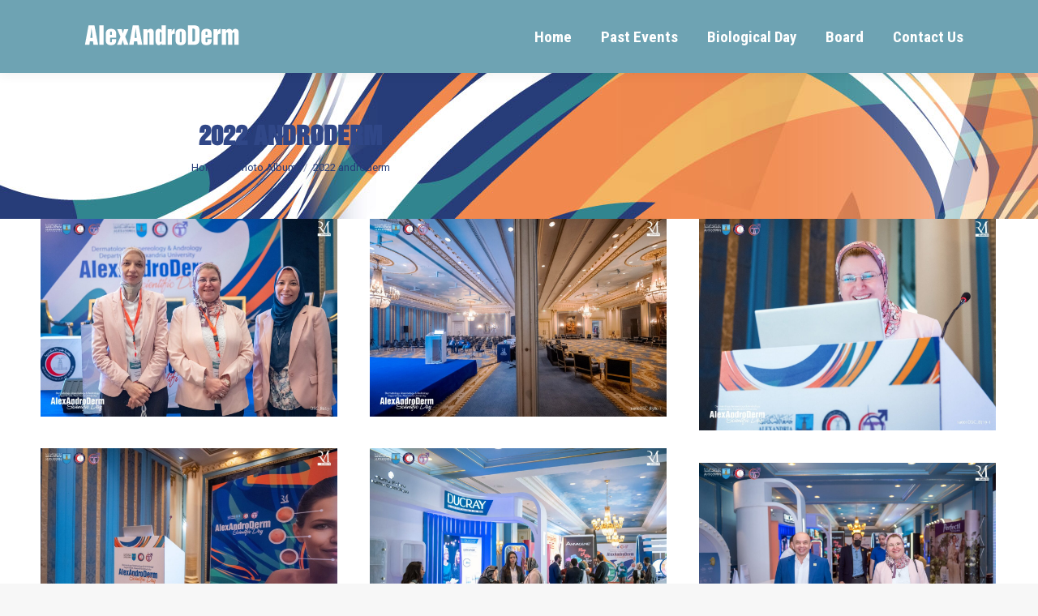

--- FILE ---
content_type: text/html; charset=UTF-8
request_url: https://alexandroderm.com/dt_gallery/2022-androderm/
body_size: 12752
content:
<!DOCTYPE html>
<!--[if !(IE 6) | !(IE 7) | !(IE 8)  ]><!-->
<html lang="en-US" class="no-js">
<!--<![endif]-->
<head>
	<meta charset="UTF-8" />
		<meta name="viewport" content="width=device-width, initial-scale=1, maximum-scale=1, user-scalable=0">
		<meta name="theme-color" content="#f15b29"/>	<link rel="profile" href="http://gmpg.org/xfn/11" />
	        <script type="text/javascript">
            if (/Android|webOS|iPhone|iPad|iPod|BlackBerry|IEMobile|Opera Mini/i.test(navigator.userAgent)) {
                var originalAddEventListener = EventTarget.prototype.addEventListener,
                    oldWidth = window.innerWidth;

                EventTarget.prototype.addEventListener = function (eventName, eventHandler, useCapture) {
                    if (eventName === "resize") {
                        originalAddEventListener.call(this, eventName, function (event) {
                            if (oldWidth === window.innerWidth) {
                                return;
                            }
                            else if (oldWidth !== window.innerWidth) {
                                oldWidth = window.innerWidth;
                            }
                            if (eventHandler.handleEvent) {
                                eventHandler.handleEvent.call(this, event);
                            }
                            else {
                                eventHandler.call(this, event);
                            };
                        }, useCapture);
                    }
                    else {
                        originalAddEventListener.call(this, eventName, eventHandler, useCapture);
                    };
                };
            };
        </script>
		<title>2022 androderm &#8211; alexandroderm.com</title>
<meta name='robots' content='max-image-preview:large' />
<link rel='dns-prefetch' href='//fonts.googleapis.com' />
<link rel="alternate" type="application/rss+xml" title="alexandroderm.com &raquo; Feed" href="https://alexandroderm.com/feed/" />
<script type="text/javascript">
window._wpemojiSettings = {"baseUrl":"https:\/\/s.w.org\/images\/core\/emoji\/14.0.0\/72x72\/","ext":".png","svgUrl":"https:\/\/s.w.org\/images\/core\/emoji\/14.0.0\/svg\/","svgExt":".svg","source":{"concatemoji":"https:\/\/alexandroderm.com\/wp-includes\/js\/wp-emoji-release.min.js?ver=83ca327cbc401db5d60be59e8a4c80d1"}};
/*! This file is auto-generated */
!function(e,a,t){var n,r,o,i=a.createElement("canvas"),p=i.getContext&&i.getContext("2d");function s(e,t){var a=String.fromCharCode,e=(p.clearRect(0,0,i.width,i.height),p.fillText(a.apply(this,e),0,0),i.toDataURL());return p.clearRect(0,0,i.width,i.height),p.fillText(a.apply(this,t),0,0),e===i.toDataURL()}function c(e){var t=a.createElement("script");t.src=e,t.defer=t.type="text/javascript",a.getElementsByTagName("head")[0].appendChild(t)}for(o=Array("flag","emoji"),t.supports={everything:!0,everythingExceptFlag:!0},r=0;r<o.length;r++)t.supports[o[r]]=function(e){if(p&&p.fillText)switch(p.textBaseline="top",p.font="600 32px Arial",e){case"flag":return s([127987,65039,8205,9895,65039],[127987,65039,8203,9895,65039])?!1:!s([55356,56826,55356,56819],[55356,56826,8203,55356,56819])&&!s([55356,57332,56128,56423,56128,56418,56128,56421,56128,56430,56128,56423,56128,56447],[55356,57332,8203,56128,56423,8203,56128,56418,8203,56128,56421,8203,56128,56430,8203,56128,56423,8203,56128,56447]);case"emoji":return!s([129777,127995,8205,129778,127999],[129777,127995,8203,129778,127999])}return!1}(o[r]),t.supports.everything=t.supports.everything&&t.supports[o[r]],"flag"!==o[r]&&(t.supports.everythingExceptFlag=t.supports.everythingExceptFlag&&t.supports[o[r]]);t.supports.everythingExceptFlag=t.supports.everythingExceptFlag&&!t.supports.flag,t.DOMReady=!1,t.readyCallback=function(){t.DOMReady=!0},t.supports.everything||(n=function(){t.readyCallback()},a.addEventListener?(a.addEventListener("DOMContentLoaded",n,!1),e.addEventListener("load",n,!1)):(e.attachEvent("onload",n),a.attachEvent("onreadystatechange",function(){"complete"===a.readyState&&t.readyCallback()})),(e=t.source||{}).concatemoji?c(e.concatemoji):e.wpemoji&&e.twemoji&&(c(e.twemoji),c(e.wpemoji)))}(window,document,window._wpemojiSettings);
</script>
<style type="text/css">
img.wp-smiley,
img.emoji {
	display: inline !important;
	border: none !important;
	box-shadow: none !important;
	height: 1em !important;
	width: 1em !important;
	margin: 0 0.07em !important;
	vertical-align: -0.1em !important;
	background: none !important;
	padding: 0 !important;
}
</style>
	<link rel='stylesheet' id='smls-frontend-style-css' href='https://alexandroderm.com/wp-content/plugins/smart-logo-showcase-lite/css/smls-frontend-style.css?ver=1.1.8' type='text/css' media='all' />
<link rel='stylesheet' id='smls-block-editor-css' href='https://alexandroderm.com/wp-content/plugins/smart-logo-showcase-lite/inc/smls-block/smls-block.css?ver=1.1.8' type='text/css' media='all' />
<link rel='stylesheet' id='classic-theme-styles-css' href='https://alexandroderm.com/wp-includes/css/classic-themes.min.css?ver=1' type='text/css' media='all' />
<style id='global-styles-inline-css' type='text/css'>
body{--wp--preset--color--black: #000000;--wp--preset--color--cyan-bluish-gray: #abb8c3;--wp--preset--color--white: #FFF;--wp--preset--color--pale-pink: #f78da7;--wp--preset--color--vivid-red: #cf2e2e;--wp--preset--color--luminous-vivid-orange: #ff6900;--wp--preset--color--luminous-vivid-amber: #fcb900;--wp--preset--color--light-green-cyan: #7bdcb5;--wp--preset--color--vivid-green-cyan: #00d084;--wp--preset--color--pale-cyan-blue: #8ed1fc;--wp--preset--color--vivid-cyan-blue: #0693e3;--wp--preset--color--vivid-purple: #9b51e0;--wp--preset--color--accent: #f15b29;--wp--preset--color--dark-gray: #111;--wp--preset--color--light-gray: #767676;--wp--preset--gradient--vivid-cyan-blue-to-vivid-purple: linear-gradient(135deg,rgba(6,147,227,1) 0%,rgb(155,81,224) 100%);--wp--preset--gradient--light-green-cyan-to-vivid-green-cyan: linear-gradient(135deg,rgb(122,220,180) 0%,rgb(0,208,130) 100%);--wp--preset--gradient--luminous-vivid-amber-to-luminous-vivid-orange: linear-gradient(135deg,rgba(252,185,0,1) 0%,rgba(255,105,0,1) 100%);--wp--preset--gradient--luminous-vivid-orange-to-vivid-red: linear-gradient(135deg,rgba(255,105,0,1) 0%,rgb(207,46,46) 100%);--wp--preset--gradient--very-light-gray-to-cyan-bluish-gray: linear-gradient(135deg,rgb(238,238,238) 0%,rgb(169,184,195) 100%);--wp--preset--gradient--cool-to-warm-spectrum: linear-gradient(135deg,rgb(74,234,220) 0%,rgb(151,120,209) 20%,rgb(207,42,186) 40%,rgb(238,44,130) 60%,rgb(251,105,98) 80%,rgb(254,248,76) 100%);--wp--preset--gradient--blush-light-purple: linear-gradient(135deg,rgb(255,206,236) 0%,rgb(152,150,240) 100%);--wp--preset--gradient--blush-bordeaux: linear-gradient(135deg,rgb(254,205,165) 0%,rgb(254,45,45) 50%,rgb(107,0,62) 100%);--wp--preset--gradient--luminous-dusk: linear-gradient(135deg,rgb(255,203,112) 0%,rgb(199,81,192) 50%,rgb(65,88,208) 100%);--wp--preset--gradient--pale-ocean: linear-gradient(135deg,rgb(255,245,203) 0%,rgb(182,227,212) 50%,rgb(51,167,181) 100%);--wp--preset--gradient--electric-grass: linear-gradient(135deg,rgb(202,248,128) 0%,rgb(113,206,126) 100%);--wp--preset--gradient--midnight: linear-gradient(135deg,rgb(2,3,129) 0%,rgb(40,116,252) 100%);--wp--preset--duotone--dark-grayscale: url('#wp-duotone-dark-grayscale');--wp--preset--duotone--grayscale: url('#wp-duotone-grayscale');--wp--preset--duotone--purple-yellow: url('#wp-duotone-purple-yellow');--wp--preset--duotone--blue-red: url('#wp-duotone-blue-red');--wp--preset--duotone--midnight: url('#wp-duotone-midnight');--wp--preset--duotone--magenta-yellow: url('#wp-duotone-magenta-yellow');--wp--preset--duotone--purple-green: url('#wp-duotone-purple-green');--wp--preset--duotone--blue-orange: url('#wp-duotone-blue-orange');--wp--preset--font-size--small: 13px;--wp--preset--font-size--medium: 20px;--wp--preset--font-size--large: 36px;--wp--preset--font-size--x-large: 42px;--wp--preset--spacing--20: 0.44rem;--wp--preset--spacing--30: 0.67rem;--wp--preset--spacing--40: 1rem;--wp--preset--spacing--50: 1.5rem;--wp--preset--spacing--60: 2.25rem;--wp--preset--spacing--70: 3.38rem;--wp--preset--spacing--80: 5.06rem;}:where(.is-layout-flex){gap: 0.5em;}body .is-layout-flow > .alignleft{float: left;margin-inline-start: 0;margin-inline-end: 2em;}body .is-layout-flow > .alignright{float: right;margin-inline-start: 2em;margin-inline-end: 0;}body .is-layout-flow > .aligncenter{margin-left: auto !important;margin-right: auto !important;}body .is-layout-constrained > .alignleft{float: left;margin-inline-start: 0;margin-inline-end: 2em;}body .is-layout-constrained > .alignright{float: right;margin-inline-start: 2em;margin-inline-end: 0;}body .is-layout-constrained > .aligncenter{margin-left: auto !important;margin-right: auto !important;}body .is-layout-constrained > :where(:not(.alignleft):not(.alignright):not(.alignfull)){max-width: var(--wp--style--global--content-size);margin-left: auto !important;margin-right: auto !important;}body .is-layout-constrained > .alignwide{max-width: var(--wp--style--global--wide-size);}body .is-layout-flex{display: flex;}body .is-layout-flex{flex-wrap: wrap;align-items: center;}body .is-layout-flex > *{margin: 0;}:where(.wp-block-columns.is-layout-flex){gap: 2em;}.has-black-color{color: var(--wp--preset--color--black) !important;}.has-cyan-bluish-gray-color{color: var(--wp--preset--color--cyan-bluish-gray) !important;}.has-white-color{color: var(--wp--preset--color--white) !important;}.has-pale-pink-color{color: var(--wp--preset--color--pale-pink) !important;}.has-vivid-red-color{color: var(--wp--preset--color--vivid-red) !important;}.has-luminous-vivid-orange-color{color: var(--wp--preset--color--luminous-vivid-orange) !important;}.has-luminous-vivid-amber-color{color: var(--wp--preset--color--luminous-vivid-amber) !important;}.has-light-green-cyan-color{color: var(--wp--preset--color--light-green-cyan) !important;}.has-vivid-green-cyan-color{color: var(--wp--preset--color--vivid-green-cyan) !important;}.has-pale-cyan-blue-color{color: var(--wp--preset--color--pale-cyan-blue) !important;}.has-vivid-cyan-blue-color{color: var(--wp--preset--color--vivid-cyan-blue) !important;}.has-vivid-purple-color{color: var(--wp--preset--color--vivid-purple) !important;}.has-black-background-color{background-color: var(--wp--preset--color--black) !important;}.has-cyan-bluish-gray-background-color{background-color: var(--wp--preset--color--cyan-bluish-gray) !important;}.has-white-background-color{background-color: var(--wp--preset--color--white) !important;}.has-pale-pink-background-color{background-color: var(--wp--preset--color--pale-pink) !important;}.has-vivid-red-background-color{background-color: var(--wp--preset--color--vivid-red) !important;}.has-luminous-vivid-orange-background-color{background-color: var(--wp--preset--color--luminous-vivid-orange) !important;}.has-luminous-vivid-amber-background-color{background-color: var(--wp--preset--color--luminous-vivid-amber) !important;}.has-light-green-cyan-background-color{background-color: var(--wp--preset--color--light-green-cyan) !important;}.has-vivid-green-cyan-background-color{background-color: var(--wp--preset--color--vivid-green-cyan) !important;}.has-pale-cyan-blue-background-color{background-color: var(--wp--preset--color--pale-cyan-blue) !important;}.has-vivid-cyan-blue-background-color{background-color: var(--wp--preset--color--vivid-cyan-blue) !important;}.has-vivid-purple-background-color{background-color: var(--wp--preset--color--vivid-purple) !important;}.has-black-border-color{border-color: var(--wp--preset--color--black) !important;}.has-cyan-bluish-gray-border-color{border-color: var(--wp--preset--color--cyan-bluish-gray) !important;}.has-white-border-color{border-color: var(--wp--preset--color--white) !important;}.has-pale-pink-border-color{border-color: var(--wp--preset--color--pale-pink) !important;}.has-vivid-red-border-color{border-color: var(--wp--preset--color--vivid-red) !important;}.has-luminous-vivid-orange-border-color{border-color: var(--wp--preset--color--luminous-vivid-orange) !important;}.has-luminous-vivid-amber-border-color{border-color: var(--wp--preset--color--luminous-vivid-amber) !important;}.has-light-green-cyan-border-color{border-color: var(--wp--preset--color--light-green-cyan) !important;}.has-vivid-green-cyan-border-color{border-color: var(--wp--preset--color--vivid-green-cyan) !important;}.has-pale-cyan-blue-border-color{border-color: var(--wp--preset--color--pale-cyan-blue) !important;}.has-vivid-cyan-blue-border-color{border-color: var(--wp--preset--color--vivid-cyan-blue) !important;}.has-vivid-purple-border-color{border-color: var(--wp--preset--color--vivid-purple) !important;}.has-vivid-cyan-blue-to-vivid-purple-gradient-background{background: var(--wp--preset--gradient--vivid-cyan-blue-to-vivid-purple) !important;}.has-light-green-cyan-to-vivid-green-cyan-gradient-background{background: var(--wp--preset--gradient--light-green-cyan-to-vivid-green-cyan) !important;}.has-luminous-vivid-amber-to-luminous-vivid-orange-gradient-background{background: var(--wp--preset--gradient--luminous-vivid-amber-to-luminous-vivid-orange) !important;}.has-luminous-vivid-orange-to-vivid-red-gradient-background{background: var(--wp--preset--gradient--luminous-vivid-orange-to-vivid-red) !important;}.has-very-light-gray-to-cyan-bluish-gray-gradient-background{background: var(--wp--preset--gradient--very-light-gray-to-cyan-bluish-gray) !important;}.has-cool-to-warm-spectrum-gradient-background{background: var(--wp--preset--gradient--cool-to-warm-spectrum) !important;}.has-blush-light-purple-gradient-background{background: var(--wp--preset--gradient--blush-light-purple) !important;}.has-blush-bordeaux-gradient-background{background: var(--wp--preset--gradient--blush-bordeaux) !important;}.has-luminous-dusk-gradient-background{background: var(--wp--preset--gradient--luminous-dusk) !important;}.has-pale-ocean-gradient-background{background: var(--wp--preset--gradient--pale-ocean) !important;}.has-electric-grass-gradient-background{background: var(--wp--preset--gradient--electric-grass) !important;}.has-midnight-gradient-background{background: var(--wp--preset--gradient--midnight) !important;}.has-small-font-size{font-size: var(--wp--preset--font-size--small) !important;}.has-medium-font-size{font-size: var(--wp--preset--font-size--medium) !important;}.has-large-font-size{font-size: var(--wp--preset--font-size--large) !important;}.has-x-large-font-size{font-size: var(--wp--preset--font-size--x-large) !important;}
.wp-block-navigation a:where(:not(.wp-element-button)){color: inherit;}
:where(.wp-block-columns.is-layout-flex){gap: 2em;}
.wp-block-pullquote{font-size: 1.5em;line-height: 1.6;}
</style>
<link rel='stylesheet' id='timetable_sf_style-css' href='https://alexandroderm.com/wp-content/plugins/1timetable/style/superfish.css?ver=83ca327cbc401db5d60be59e8a4c80d1' type='text/css' media='all' />
<link rel='stylesheet' id='timetable_gtip2_style-css' href='https://alexandroderm.com/wp-content/plugins/1timetable/style/jquery.qtip.css?ver=83ca327cbc401db5d60be59e8a4c80d1' type='text/css' media='all' />
<link rel='stylesheet' id='timetable_style-css' href='https://alexandroderm.com/wp-content/plugins/1timetable/style/style.css?ver=83ca327cbc401db5d60be59e8a4c80d1' type='text/css' media='all' />
<link rel='stylesheet' id='timetable_event_template-css' href='https://alexandroderm.com/wp-content/plugins/1timetable/style/event_template.css?ver=83ca327cbc401db5d60be59e8a4c80d1' type='text/css' media='all' />
<link rel='stylesheet' id='timetable_responsive_style-css' href='https://alexandroderm.com/wp-content/plugins/1timetable/style/responsive.css?ver=83ca327cbc401db5d60be59e8a4c80d1' type='text/css' media='all' />
<link rel='stylesheet' id='timetable_font_lato-css' href='//fonts.googleapis.com/css?family=Lato%3A400%2C700&#038;ver=83ca327cbc401db5d60be59e8a4c80d1' type='text/css' media='all' />
<link rel='stylesheet' id='rs-plugin-settings-css' href='https://alexandroderm.com/wp-content/plugins/revslider/public/assets/css/rs6.css?ver=6.2.22' type='text/css' media='all' />
<style id='rs-plugin-settings-inline-css' type='text/css'>
#rs-demo-id {}
</style>
<link rel='stylesheet' id='smls-fontawesome-style-css' href='https://alexandroderm.com/wp-content/plugins/smart-logo-showcase-lite/css/font-awesome.min.css?ver=1.1.8' type='text/css' media='all' />
<link rel='stylesheet' id='smls-google-fonts-sans-css' href='https://fonts.googleapis.com/css?family=Open+Sans%3A400%2C300%2C600%2C700%2C800&#038;ver=83ca327cbc401db5d60be59e8a4c80d1' type='text/css' media='all' />
<link rel='stylesheet' id='smls-google-fonts-roboto-css' href='https://fonts.googleapis.com/css?family=Roboto%3A400%2C300italic%2C400italic%2C500%2C500italic%2C700%2C700italic%2C900italic%2C900&#038;ver=83ca327cbc401db5d60be59e8a4c80d1' type='text/css' media='all' />
<link rel='stylesheet' id='smls-google-fonts-lato-css' href='https://fonts.googleapis.com/css?family=Lato%3A400%2C300italic%2C400italic%2C700%2C700italic%2C900italic%2C900&#038;ver=83ca327cbc401db5d60be59e8a4c80d1' type='text/css' media='all' />
<link rel='stylesheet' id='smls-google-fonts-montserrat-css' href='https://fonts.googleapis.com/css?family=Montserrat%3A400%2C700&#038;ver=83ca327cbc401db5d60be59e8a4c80d1' type='text/css' media='all' />
<link rel='stylesheet' id='smls-google-fonts-merriweather-css' href='https://fonts.googleapis.com/css?family=Merriweather+Sans%3A300%2C400%2C700%2C800+Sans%3A300%2C400%2C700&#038;ver=83ca327cbc401db5d60be59e8a4c80d1' type='text/css' media='all' />
<link rel='stylesheet' id='smls-google-fonts-droid-css' href='https://fonts.googleapis.com/css?family=Droid+Sans%3A400%2C700&#038;ver=83ca327cbc401db5d60be59e8a4c80d1' type='text/css' media='all' />
<link rel='stylesheet' id='smls-google-fonts-oxygen-css' href='https://fonts.googleapis.com/css?family=Oxygen%3A300%2C400%2C700&#038;ver=83ca327cbc401db5d60be59e8a4c80d1' type='text/css' media='all' />
<link rel='stylesheet' id='smls-google-fonts-raleway-css' href='https://fonts.googleapis.com/css?family=Raleway%3A100%2C200%2C300%2C400%2C500%2C600%2C700%2C800%2C900&#038;ver=83ca327cbc401db5d60be59e8a4c80d1' type='text/css' media='all' />
<link rel='stylesheet' id='smls-owl-style-css' href='https://alexandroderm.com/wp-content/plugins/smart-logo-showcase-lite/css/owl.carousel.css?ver=1.1.8' type='text/css' media='all' />
<link rel='stylesheet' id='smls-tooltip-style-css' href='https://alexandroderm.com/wp-content/plugins/smart-logo-showcase-lite/css/tooltipster.bundle.css?ver=1.1.8' type='text/css' media='all' />
<link rel='stylesheet' id='smls-responsive-style-css' href='https://alexandroderm.com/wp-content/plugins/smart-logo-showcase-lite/css/smls-responsive.css?ver=1.1.8' type='text/css' media='all' />
<link rel='stylesheet' id='smls-popup-style-css' href='https://alexandroderm.com/wp-content/plugins/smart-logo-showcase-lite/css/popup-contact.css?ver=1.1.8' type='text/css' media='all' />
<link rel='stylesheet' id='the7-Defaults-css' href='https://alexandroderm.com/wp-content/uploads/smile_fonts/Defaults/Defaults.css?ver=83ca327cbc401db5d60be59e8a4c80d1' type='text/css' media='all' />
<link rel='stylesheet' id='dt-web-fonts-css' href='https://fonts.googleapis.com/css?family=Roboto:400,600,700|Roboto+Condensed:400,600,700|El+Messiri:400,600,700' type='text/css' media='all' />
<link rel='stylesheet' id='dt-main-css' href='https://alexandroderm.com/wp-content/themes/dt-the7/css/main.min.css?ver=9.1.2' type='text/css' media='all' />
<style id='dt-main-inline-css' type='text/css'>
body #load {
  display: block;
  height: 100%;
  overflow: hidden;
  position: fixed;
  width: 100%;
  z-index: 9901;
  opacity: 1;
  visibility: visible;
  transition: all .35s ease-out;
}
.load-wrap {
  width: 100%;
  height: 100%;
  background-position: center center;
  background-repeat: no-repeat;
  text-align: center;
}
.load-wrap > svg {
  position: absolute;
  top: 50%;
  left: 50%;
  transform: translate(-50%,-50%);
}
#load {
  background-color: #f15b29;
  background: #f15b29;
  background: -webkit-linear-gradient(135deg, #f15b29 30%, #12238e 100%);
  background: linear-gradient(135deg, #f15b29 30%, #12238e 100%);
}
.uil-default rect:not(.bk) {
  fill: rgba(51,51,51,0.3);
}
.uil-ring > path {
  fill: rgba(51,51,51,0.3);
}
.ring-loader .circle {
  fill: rgba(51,51,51,0.3);
}
.ring-loader .moving-circle {
  fill: #333333;
}
.uil-hourglass .glass {
  stroke: #333333;
}
.uil-hourglass .sand {
  fill: rgba(51,51,51,0.3);
}
.spinner-loader .load-wrap {
  background-image: url("data:image/svg+xml,%3Csvg width='75px' height='75px' xmlns='http://www.w3.org/2000/svg' viewBox='0 0 100 100' preserveAspectRatio='xMidYMid' class='uil-default'%3E%3Crect x='0' y='0' width='100' height='100' fill='none' class='bk'%3E%3C/rect%3E%3Crect  x='46.5' y='40' width='7' height='20' rx='5' ry='5' fill='rgba%2851%2C51%2C51%2C0.3%29' transform='rotate(0 50 50) translate(0 -30)'%3E  %3Canimate attributeName='opacity' from='1' to='0' dur='1s' begin='0s' repeatCount='indefinite'/%3E%3C/rect%3E%3Crect  x='46.5' y='40' width='7' height='20' rx='5' ry='5' fill='rgba%2851%2C51%2C51%2C0.3%29' transform='rotate(30 50 50) translate(0 -30)'%3E  %3Canimate attributeName='opacity' from='1' to='0' dur='1s' begin='0.08333333333333333s' repeatCount='indefinite'/%3E%3C/rect%3E%3Crect  x='46.5' y='40' width='7' height='20' rx='5' ry='5' fill='rgba%2851%2C51%2C51%2C0.3%29' transform='rotate(60 50 50) translate(0 -30)'%3E  %3Canimate attributeName='opacity' from='1' to='0' dur='1s' begin='0.16666666666666666s' repeatCount='indefinite'/%3E%3C/rect%3E%3Crect  x='46.5' y='40' width='7' height='20' rx='5' ry='5' fill='rgba%2851%2C51%2C51%2C0.3%29' transform='rotate(90 50 50) translate(0 -30)'%3E  %3Canimate attributeName='opacity' from='1' to='0' dur='1s' begin='0.25s' repeatCount='indefinite'/%3E%3C/rect%3E%3Crect  x='46.5' y='40' width='7' height='20' rx='5' ry='5' fill='rgba%2851%2C51%2C51%2C0.3%29' transform='rotate(120 50 50) translate(0 -30)'%3E  %3Canimate attributeName='opacity' from='1' to='0' dur='1s' begin='0.3333333333333333s' repeatCount='indefinite'/%3E%3C/rect%3E%3Crect  x='46.5' y='40' width='7' height='20' rx='5' ry='5' fill='rgba%2851%2C51%2C51%2C0.3%29' transform='rotate(150 50 50) translate(0 -30)'%3E  %3Canimate attributeName='opacity' from='1' to='0' dur='1s' begin='0.4166666666666667s' repeatCount='indefinite'/%3E%3C/rect%3E%3Crect  x='46.5' y='40' width='7' height='20' rx='5' ry='5' fill='rgba%2851%2C51%2C51%2C0.3%29' transform='rotate(180 50 50) translate(0 -30)'%3E  %3Canimate attributeName='opacity' from='1' to='0' dur='1s' begin='0.5s' repeatCount='indefinite'/%3E%3C/rect%3E%3Crect  x='46.5' y='40' width='7' height='20' rx='5' ry='5' fill='rgba%2851%2C51%2C51%2C0.3%29' transform='rotate(210 50 50) translate(0 -30)'%3E  %3Canimate attributeName='opacity' from='1' to='0' dur='1s' begin='0.5833333333333334s' repeatCount='indefinite'/%3E%3C/rect%3E%3Crect  x='46.5' y='40' width='7' height='20' rx='5' ry='5' fill='rgba%2851%2C51%2C51%2C0.3%29' transform='rotate(240 50 50) translate(0 -30)'%3E  %3Canimate attributeName='opacity' from='1' to='0' dur='1s' begin='0.6666666666666666s' repeatCount='indefinite'/%3E%3C/rect%3E%3Crect  x='46.5' y='40' width='7' height='20' rx='5' ry='5' fill='rgba%2851%2C51%2C51%2C0.3%29' transform='rotate(270 50 50) translate(0 -30)'%3E  %3Canimate attributeName='opacity' from='1' to='0' dur='1s' begin='0.75s' repeatCount='indefinite'/%3E%3C/rect%3E%3Crect  x='46.5' y='40' width='7' height='20' rx='5' ry='5' fill='rgba%2851%2C51%2C51%2C0.3%29' transform='rotate(300 50 50) translate(0 -30)'%3E  %3Canimate attributeName='opacity' from='1' to='0' dur='1s' begin='0.8333333333333334s' repeatCount='indefinite'/%3E%3C/rect%3E%3Crect  x='46.5' y='40' width='7' height='20' rx='5' ry='5' fill='rgba%2851%2C51%2C51%2C0.3%29' transform='rotate(330 50 50) translate(0 -30)'%3E  %3Canimate attributeName='opacity' from='1' to='0' dur='1s' begin='0.9166666666666666s' repeatCount='indefinite'/%3E%3C/rect%3E%3C/svg%3E");
}
.ring-loader .load-wrap {
  background-image: url("data:image/svg+xml,%3Csvg xmlns='http://www.w3.org/2000/svg' viewBox='0 0 32 32' width='72' height='72' fill='rgba%2851%2C51%2C51%2C0.3%29'%3E   %3Cpath opacity='.25' d='M16 0 A16 16 0 0 0 16 32 A16 16 0 0 0 16 0 M16 4 A12 12 0 0 1 16 28 A12 12 0 0 1 16 4'/%3E   %3Cpath d='M16 0 A16 16 0 0 1 32 16 L28 16 A12 12 0 0 0 16 4z'%3E     %3CanimateTransform attributeName='transform' type='rotate' from='0 16 16' to='360 16 16' dur='0.8s' repeatCount='indefinite' /%3E   %3C/path%3E %3C/svg%3E");
}
.hourglass-loader .load-wrap {
  background-image: url("data:image/svg+xml,%3Csvg xmlns='http://www.w3.org/2000/svg' viewBox='0 0 32 32' width='72' height='72' fill='rgba%2851%2C51%2C51%2C0.3%29'%3E   %3Cpath transform='translate(2)' d='M0 12 V20 H4 V12z'%3E      %3Canimate attributeName='d' values='M0 12 V20 H4 V12z; M0 4 V28 H4 V4z; M0 12 V20 H4 V12z; M0 12 V20 H4 V12z' dur='1.2s' repeatCount='indefinite' begin='0' keytimes='0;.2;.5;1' keySplines='0.2 0.2 0.4 0.8;0.2 0.6 0.4 0.8;0.2 0.8 0.4 0.8' calcMode='spline'  /%3E   %3C/path%3E   %3Cpath transform='translate(8)' d='M0 12 V20 H4 V12z'%3E     %3Canimate attributeName='d' values='M0 12 V20 H4 V12z; M0 4 V28 H4 V4z; M0 12 V20 H4 V12z; M0 12 V20 H4 V12z' dur='1.2s' repeatCount='indefinite' begin='0.2' keytimes='0;.2;.5;1' keySplines='0.2 0.2 0.4 0.8;0.2 0.6 0.4 0.8;0.2 0.8 0.4 0.8' calcMode='spline'  /%3E   %3C/path%3E   %3Cpath transform='translate(14)' d='M0 12 V20 H4 V12z'%3E     %3Canimate attributeName='d' values='M0 12 V20 H4 V12z; M0 4 V28 H4 V4z; M0 12 V20 H4 V12z; M0 12 V20 H4 V12z' dur='1.2s' repeatCount='indefinite' begin='0.4' keytimes='0;.2;.5;1' keySplines='0.2 0.2 0.4 0.8;0.2 0.6 0.4 0.8;0.2 0.8 0.4 0.8' calcMode='spline' /%3E   %3C/path%3E   %3Cpath transform='translate(20)' d='M0 12 V20 H4 V12z'%3E     %3Canimate attributeName='d' values='M0 12 V20 H4 V12z; M0 4 V28 H4 V4z; M0 12 V20 H4 V12z; M0 12 V20 H4 V12z' dur='1.2s' repeatCount='indefinite' begin='0.6' keytimes='0;.2;.5;1' keySplines='0.2 0.2 0.4 0.8;0.2 0.6 0.4 0.8;0.2 0.8 0.4 0.8' calcMode='spline' /%3E   %3C/path%3E   %3Cpath transform='translate(26)' d='M0 12 V20 H4 V12z'%3E     %3Canimate attributeName='d' values='M0 12 V20 H4 V12z; M0 4 V28 H4 V4z; M0 12 V20 H4 V12z; M0 12 V20 H4 V12z' dur='1.2s' repeatCount='indefinite' begin='0.8' keytimes='0;.2;.5;1' keySplines='0.2 0.2 0.4 0.8;0.2 0.6 0.4 0.8;0.2 0.8 0.4 0.8' calcMode='spline' /%3E   %3C/path%3E %3C/svg%3E");
}

</style>
<link rel='stylesheet' id='the7-font-css' href='https://alexandroderm.com/wp-content/themes/dt-the7/fonts/icomoon-the7-font/icomoon-the7-font.min.css?ver=9.1.2' type='text/css' media='all' />
<link rel='stylesheet' id='the7-awesome-fonts-css' href='https://alexandroderm.com/wp-content/themes/dt-the7/fonts/FontAwesome/css/all.min.css?ver=9.1.2' type='text/css' media='all' />
<link rel='stylesheet' id='the7-awesome-fonts-back-css' href='https://alexandroderm.com/wp-content/themes/dt-the7/fonts/FontAwesome/back-compat.min.css?ver=9.1.2' type='text/css' media='all' />
<link rel='stylesheet' id='the7-core-css' href='https://alexandroderm.com/wp-content/plugins/dt-the7-core/assets/css/post-type.min.css?ver=2.5.0.2' type='text/css' media='all' />
<link rel='stylesheet' id='dt-custom-css' href='https://alexandroderm.com/wp-content/uploads/the7-css/custom.css?ver=cffff223b7fa' type='text/css' media='all' />
<link rel='stylesheet' id='dt-media-css' href='https://alexandroderm.com/wp-content/uploads/the7-css/media.css?ver=cffff223b7fa' type='text/css' media='all' />
<link rel='stylesheet' id='the7-mega-menu-css' href='https://alexandroderm.com/wp-content/uploads/the7-css/mega-menu.css?ver=cffff223b7fa' type='text/css' media='all' />
<link rel='stylesheet' id='the7-elements-albums-portfolio-css' href='https://alexandroderm.com/wp-content/uploads/the7-css/the7-elements-albums-portfolio.css?ver=cffff223b7fa' type='text/css' media='all' />
<link rel='stylesheet' id='the7-elements-css' href='https://alexandroderm.com/wp-content/uploads/the7-css/post-type-dynamic.css?ver=cffff223b7fa' type='text/css' media='all' />
<link rel='stylesheet' id='style-css' href='https://alexandroderm.com/wp-content/themes/dt-the7-child/style.css?ver=9.1.2' type='text/css' media='all' />
<link rel='stylesheet' id='bafg_twentytwenty-css' href='https://alexandroderm.com/wp-content/plugins/beaf-before-and-after-gallery/assets/css/twentytwenty.css?ver=83ca327cbc401db5d60be59e8a4c80d1' type='text/css' media='all' />
<link rel='stylesheet' id='bafg-style-css' href='https://alexandroderm.com/wp-content/plugins/beaf-before-and-after-gallery/assets/css/bafg-style.css?ver=83ca327cbc401db5d60be59e8a4c80d1' type='text/css' media='all' />
<!--n2css--><script type='text/javascript' src='https://alexandroderm.com/wp-includes/js/jquery/jquery.min.js?ver=3.6.1' id='jquery-core-js'></script>
<script type='text/javascript' src='https://alexandroderm.com/wp-includes/js/jquery/jquery-migrate.min.js?ver=3.3.2' id='jquery-migrate-js'></script>
<script type='text/javascript' src='https://alexandroderm.com/wp-content/plugins/revslider/public/assets/js/rbtools.min.js?ver=6.2.22' id='tp-tools-js'></script>
<script type='text/javascript' src='https://alexandroderm.com/wp-content/plugins/revslider/public/assets/js/rs6.min.js?ver=6.2.22' id='revmin-js'></script>
<script type='text/javascript' src='https://alexandroderm.com/wp-content/plugins/smart-logo-showcase-lite/js/owl.carousel.js?ver=1.1.8' id='smls-owl-script-js'></script>
<script type='text/javascript' src='https://alexandroderm.com/wp-content/plugins/smart-logo-showcase-lite/js/tooltipster.bundle.js?ver=1.1.8' id='smls-tooltip-script-js'></script>
<script type='text/javascript' src='https://alexandroderm.com/wp-content/plugins/smart-logo-showcase-lite/js/smls-frontend-script.js?ver=1.1.8' id='smls-frontend-script-js'></script>
<script type='text/javascript' id='dt-above-fold-js-extra'>
/* <![CDATA[ */
var dtLocal = {"themeUrl":"https:\/\/alexandroderm.com\/wp-content\/themes\/dt-the7","passText":"To view this protected post, enter the password below:","moreButtonText":{"loading":"Loading...","loadMore":"Load more"},"postID":"2553","ajaxurl":"https:\/\/alexandroderm.com\/wp-admin\/admin-ajax.php","REST":{"baseUrl":"https:\/\/alexandroderm.com\/wp-json\/the7\/v1","endpoints":{"sendMail":"\/send-mail"}},"contactMessages":{"required":"One or more fields have an error. Please check and try again.","terms":"Please accept the privacy policy.","fillTheCaptchaError":"Please, fill the captcha."},"captchaSiteKey":"","ajaxNonce":"4885904b8c","pageData":"","themeSettings":{"smoothScroll":"on","lazyLoading":false,"accentColor":{"mode":"gradient","color":"#f15b29"},"desktopHeader":{"height":90},"ToggleCaptionEnabled":"disabled","ToggleCaption":"Navigation","floatingHeader":{"showAfter":150,"showMenu":true,"height":60,"logo":{"showLogo":true,"html":"<img class=\" preload-me\" src=\"https:\/\/alexandroderm.com\/wp-content\/uploads\/2019\/10\/logo.png\" srcset=\"https:\/\/alexandroderm.com\/wp-content\/uploads\/2019\/10\/logo.png 224w\" width=\"224\" height=\"80\"   sizes=\"224px\" alt=\"alexandroderm.com\" \/>","url":"https:\/\/alexandroderm.com\/"}},"topLine":{"floatingTopLine":{"logo":{"showLogo":false,"html":""}}},"mobileHeader":{"firstSwitchPoint":1070,"secondSwitchPoint":778,"firstSwitchPointHeight":60,"secondSwitchPointHeight":60,"mobileToggleCaptionEnabled":"disabled","mobileToggleCaption":"Menu"},"stickyMobileHeaderFirstSwitch":{"logo":{"html":"<img class=\" preload-me\" src=\"https:\/\/alexandroderm.com\/wp-content\/uploads\/2019\/10\/logo.png\" srcset=\"https:\/\/alexandroderm.com\/wp-content\/uploads\/2019\/10\/logo.png 224w\" width=\"224\" height=\"80\"   sizes=\"224px\" alt=\"alexandroderm.com\" \/>"}},"stickyMobileHeaderSecondSwitch":{"logo":{"html":"<img class=\" preload-me\" src=\"https:\/\/alexandroderm.com\/wp-content\/uploads\/2019\/10\/logo.png\" srcset=\"https:\/\/alexandroderm.com\/wp-content\/uploads\/2019\/10\/logo.png 224w\" width=\"224\" height=\"80\"   sizes=\"224px\" alt=\"alexandroderm.com\" \/>"}},"content":{"textColor":"#85868c","headerColor":"#003764"},"sidebar":{"switchPoint":990},"boxedWidth":"1340px","stripes":{"stripe1":{"textColor":"#787d85","headerColor":"#3b3f4a"},"stripe2":{"textColor":"#8b9199","headerColor":"#ffffff"},"stripe3":{"textColor":"#ffffff","headerColor":"#ffffff"}}},"VCMobileScreenWidth":"768"};
var dtShare = {"shareButtonText":{"facebook":"Share on Facebook","twitter":"Tweet","pinterest":"Pin it","linkedin":"Share on Linkedin","whatsapp":"Share on Whatsapp"},"overlayOpacity":"85"};
/* ]]> */
</script>
<script type='text/javascript' src='https://alexandroderm.com/wp-content/themes/dt-the7/js/above-the-fold.min.js?ver=9.1.2' id='dt-above-fold-js'></script>
<script type='text/javascript' src='https://alexandroderm.com/wp-content/plugins/beaf-before-and-after-gallery/assets/js/jquery.event.move.js' id='eventMove-js'></script>
<script type='text/javascript' src='https://alexandroderm.com/wp-content/plugins/beaf-before-and-after-gallery/assets/js/jquery.twentytwenty.js' id='bafg_twentytwenty-js'></script>
<link rel="https://api.w.org/" href="https://alexandroderm.com/wp-json/" /><link rel="alternate" type="application/json" href="https://alexandroderm.com/wp-json/wp/v2/dt_gallery/2553" /><link rel="EditURI" type="application/rsd+xml" title="RSD" href="https://alexandroderm.com/xmlrpc.php?rsd" />
<link rel="wlwmanifest" type="application/wlwmanifest+xml" href="https://alexandroderm.com/wp-includes/wlwmanifest.xml" />

<link rel="canonical" href="https://alexandroderm.com/dt_gallery/2022-androderm/" />
<link rel='shortlink' href='https://alexandroderm.com/?p=2553' />
<link rel="alternate" type="application/json+oembed" href="https://alexandroderm.com/wp-json/oembed/1.0/embed?url=https%3A%2F%2Falexandroderm.com%2Fdt_gallery%2F2022-androderm%2F" />
<link rel="alternate" type="text/xml+oembed" href="https://alexandroderm.com/wp-json/oembed/1.0/embed?url=https%3A%2F%2Falexandroderm.com%2Fdt_gallery%2F2022-androderm%2F&#038;format=xml" />
<meta property="og:site_name" content="alexandroderm.com" />
<meta property="og:title" content="2022 androderm" />
<meta property="og:url" content="https://alexandroderm.com/dt_gallery/2022-androderm/" />
<meta property="og:type" content="article" />
<meta name="generator" content="Powered by WPBakery Page Builder - drag and drop page builder for WordPress."/>
<meta name="generator" content="Powered by Slider Revolution 6.2.22 - responsive, Mobile-Friendly Slider Plugin for WordPress with comfortable drag and drop interface." />
<script type="text/javascript">
document.addEventListener("DOMContentLoaded", function(event) { 
	var load = document.getElementById("load");
	if(!load.classList.contains('loader-removed')){
		var removeLoading = setTimeout(function() {
			load.className += " loader-removed";
		}, 300);
	}
});
</script>
		<link rel="icon" href="https://alexandroderm.com/wp-content/uploads/2018/05/favicon-16x16.png" type="image/png" sizes="16x16"/><link rel="icon" href="https://alexandroderm.com/wp-content/uploads/2018/05/favicon-32x32.png" type="image/png" sizes="32x32"/><script type="text/javascript">function setREVStartSize(e){
			//window.requestAnimationFrame(function() {				 
				window.RSIW = window.RSIW===undefined ? window.innerWidth : window.RSIW;	
				window.RSIH = window.RSIH===undefined ? window.innerHeight : window.RSIH;	
				try {								
					var pw = document.getElementById(e.c).parentNode.offsetWidth,
						newh;
					pw = pw===0 || isNaN(pw) ? window.RSIW : pw;
					e.tabw = e.tabw===undefined ? 0 : parseInt(e.tabw);
					e.thumbw = e.thumbw===undefined ? 0 : parseInt(e.thumbw);
					e.tabh = e.tabh===undefined ? 0 : parseInt(e.tabh);
					e.thumbh = e.thumbh===undefined ? 0 : parseInt(e.thumbh);
					e.tabhide = e.tabhide===undefined ? 0 : parseInt(e.tabhide);
					e.thumbhide = e.thumbhide===undefined ? 0 : parseInt(e.thumbhide);
					e.mh = e.mh===undefined || e.mh=="" || e.mh==="auto" ? 0 : parseInt(e.mh,0);		
					if(e.layout==="fullscreen" || e.l==="fullscreen") 						
						newh = Math.max(e.mh,window.RSIH);					
					else{					
						e.gw = Array.isArray(e.gw) ? e.gw : [e.gw];
						for (var i in e.rl) if (e.gw[i]===undefined || e.gw[i]===0) e.gw[i] = e.gw[i-1];					
						e.gh = e.el===undefined || e.el==="" || (Array.isArray(e.el) && e.el.length==0)? e.gh : e.el;
						e.gh = Array.isArray(e.gh) ? e.gh : [e.gh];
						for (var i in e.rl) if (e.gh[i]===undefined || e.gh[i]===0) e.gh[i] = e.gh[i-1];
											
						var nl = new Array(e.rl.length),
							ix = 0,						
							sl;					
						e.tabw = e.tabhide>=pw ? 0 : e.tabw;
						e.thumbw = e.thumbhide>=pw ? 0 : e.thumbw;
						e.tabh = e.tabhide>=pw ? 0 : e.tabh;
						e.thumbh = e.thumbhide>=pw ? 0 : e.thumbh;					
						for (var i in e.rl) nl[i] = e.rl[i]<window.RSIW ? 0 : e.rl[i];
						sl = nl[0];									
						for (var i in nl) if (sl>nl[i] && nl[i]>0) { sl = nl[i]; ix=i;}															
						var m = pw>(e.gw[ix]+e.tabw+e.thumbw) ? 1 : (pw-(e.tabw+e.thumbw)) / (e.gw[ix]);					
						newh =  (e.gh[ix] * m) + (e.tabh + e.thumbh);
					}				
					if(window.rs_init_css===undefined) window.rs_init_css = document.head.appendChild(document.createElement("style"));					
					document.getElementById(e.c).height = newh+"px";
					window.rs_init_css.innerHTML += "#"+e.c+"_wrapper { height: "+newh+"px }";				
				} catch(e){
					console.log("Failure at Presize of Slider:" + e)
				}					   
			//});
		  };</script>
		<style type="text/css" id="wp-custom-css">
			.page-title.gradient-bg{background-position: bottom;
	background-position-x: revert;
    background-image: url(https://alexandroderm.com/wp-content/uploads/2019/10/header.png);
}
#phantom {
    background: #6ea3b3 none repeat center center;
}
#bottom-bar.solid-bg {
    background: #00a99d none repeat center top;
}
.page-title .wf-wrap {
    position: relative;
    right: 22%;
}
.page-title-head.hgroup h1 {
    font-family: 'Conv_Helvetica Inserat Cyrillic Upright' !important;
}
.preloader {
    position: fixed;
    left: 0px;
    top: 0px;
    width: 100%;
    height: 100%;
    z-index: 999999999;
    background-color: #ffffff;
    background-position: center center;
    background-repeat: no-repeat;
    background-image: url(https://alexandroderm.com/wp-content/uploads/2019/10/loader.gif);
}
.mobile-header-bar {
    background-color: #01a99d;
}		</style>
		<noscript><style> .wpb_animate_when_almost_visible { opacity: 1; }</style></noscript><style id='the7-custom-inline-css' type='text/css'>
p {
    color: #01223d !important;
}

.welcome-header h1 {
    line-height: 0.9;
    margin-bottom: 0px;
        font-size: 42px;

}


.link-box {
    min-height: 260px;
    -webkit-box-align: center;
    -webkit-align-items: center;
    -ms-flex-align: center;
    align-items: center;
    display: flex;
    width: 100%;
    position: relative;
    border-color: rgb(242, 242, 242);
	  border-color: rgb(232, 237, 241);
    border-style: solid;
    border-width: 10px;
}

.link-box .aio-icon-box {
    width: 100%;
}

.square_box-icon .aio-icon-description {
    padding-bottom: 0em;
}

.audio-section {
    background-size: 100% 100%;
    background-repeat: no-repeat;
}


.aio-icon-description p {
    color: #01223d !important;
}

.counter-section {
    background: #e1dddd; 
    padding-top: 70px;
    padding-bottom:70px;
    color: #01223d ;
    font-family: "El Messiri", Helvetica, Arial, Verdana, sans-serif;
	    padding-top: 125px;
    padding-bottom: 125px;
}

.ult_countdown .ult_countdown-section {
    display: inline-block;
    margin-bottom: 0px;
}

.vc_btn3-style-gradient-custom {
    font-family: "El Messiri", Helvetica, Arial, Verdana, sans-serif;
    text-transform: uppercase;
}

.ult_countdown .ult_countdown-row {
    display: block;
    margin: 0 auto;
    float: right;
}
</style>
</head>
<body class="dt_gallery-template-default single single-dt_gallery postid-2553 wp-embed-responsive the7-core-ver-2.5.0.2 layout-masonry-grid description-on-hover no-comments dt-responsive-on right-mobile-menu-close-icon ouside-menu-close-icon mobile-hamburger-close-bg-enable mobile-hamburger-close-bg-hover-enable  fade-medium-mobile-menu-close-icon fade-medium-menu-close-icon accent-gradient srcset-enabled btn-flat custom-btn-color custom-btn-hover-color phantom-fade phantom-shadow-decoration phantom-main-logo-on sticky-mobile-header top-header first-switch-logo-left first-switch-menu-right second-switch-logo-left second-switch-menu-right right-mobile-menu layzr-loading-on popup-message-style dt-fa-compatibility fullscreen-photo-scroller the7-ver-9.1.2 wpb-js-composer js-comp-ver-6.3.0 vc_responsive">
<!-- The7 9.1.2 -->
<div id="load" class="">
	<div class="load-wrap"><div class="preloader"></div></div>
</div>
<div id="page" >
	<a class="skip-link screen-reader-text" href="#content">Skip to content</a>

<div class="masthead inline-header right full-height full-width shadow-decoration shadow-mobile-header-decoration small-mobile-menu-icon dt-parent-menu-clickable"  role="banner">

	<div class="top-bar top-bar-empty top-bar-line-hide">
	<div class="top-bar-bg" ></div>
	<div class="mini-widgets left-widgets"></div><div class="mini-widgets right-widgets"></div></div>

	<header class="header-bar">

		<div class="branding">
	<div id="site-title" class="assistive-text">alexandroderm.com</div>
	<div id="site-description" class="assistive-text"></div>
	<a class="same-logo" href="https://alexandroderm.com/"><img class=" preload-me" src="https://alexandroderm.com/wp-content/uploads/2019/10/logo.png" srcset="https://alexandroderm.com/wp-content/uploads/2019/10/logo.png 224w" width="224" height="80"   sizes="224px" alt="alexandroderm.com" /></a></div>

		<ul id="primary-menu" class="main-nav underline-decoration upwards-line outside-item-remove-margin" role="menubar"><li class="menu-item menu-item-type-post_type menu-item-object-page menu-item-home menu-item-1068 first" role="presentation"><a href='https://alexandroderm.com/' data-level='1' role="menuitem"><span class="menu-item-text"><span class="menu-text">Home</span></span></a></li> <li class="menu-item menu-item-type-custom menu-item-object-custom menu-item-has-children menu-item-2544 has-children" role="presentation"><a href='#' data-level='1' role="menuitem"><span class="menu-item-text"><span class="menu-text">Past Events</span></span></a><ul class="sub-nav gradient-hover hover-style-bg level-arrows-on" role="menubar"><li class="menu-item menu-item-type-post_type menu-item-object-page menu-item-756 first" role="presentation"><a href='https://alexandroderm.com/welcome-2022/' data-level='2' role="menuitem"><span class="menu-item-text"><span class="menu-text">alexandroderm 2022</span></span></a></li> </ul></li> <li class="menu-item menu-item-type-custom menu-item-object-custom menu-item-has-children menu-item-1095 has-children" role="presentation"><a href='#' data-level='1' role="menuitem"><span class="menu-item-text"><span class="menu-text">Biological Day</span></span></a><ul class="sub-nav gradient-hover hover-style-bg level-arrows-on" role="menubar"><li class="menu-item menu-item-type-post_type menu-item-object-page menu-item-1096 first" role="presentation"><a href='https://alexandroderm.com/biological-day-4/' data-level='2' role="menuitem"><span class="menu-item-text"><span class="menu-text">The Inflammatory Disorders &#8211; Fourth Wave</span></span></a></li> <li class="menu-item menu-item-type-post_type menu-item-object-page menu-item-1639" role="presentation"><a href='https://alexandroderm.com/biological-day-3/' data-level='2' role="menuitem"><span class="menu-item-text"><span class="menu-text">Understanding Biologics Third Wave</span></span></a></li> <li class="menu-item menu-item-type-post_type menu-item-object-page menu-item-1638" role="presentation"><a href='https://alexandroderm.com/biological-day-2/' data-level='2' role="menuitem"><span class="menu-item-text"><span class="menu-text">Understanding Biologics Second Wave</span></span></a></li> <li class="menu-item menu-item-type-post_type menu-item-object-page menu-item-1640" role="presentation"><a href='https://alexandroderm.com/biological-day-1/' data-level='2' role="menuitem"><span class="menu-item-text"><span class="menu-text">Understanding Biologics First Wave</span></span></a></li> </ul></li> <li class="menu-item menu-item-type-post_type menu-item-object-page menu-item-2476" role="presentation"><a href='https://alexandroderm.com/board/' data-level='1' role="menuitem"><span class="menu-item-text"><span class="menu-text">Board</span></span></a></li> <li class="menu-item menu-item-type-post_type menu-item-object-page menu-item-147" role="presentation"><a href='https://alexandroderm.com/contact-us/' data-level='1' role="menuitem"><span class="menu-item-text"><span class="menu-text">Contact Us</span></span></a></li> </ul>
		
	</header>

</div>
<div class="dt-mobile-header mobile-menu-show-divider">
	<div class="dt-close-mobile-menu-icon"><div class="close-line-wrap"><span class="close-line"></span><span class="close-line"></span><span class="close-line"></span></div></div>	<ul id="mobile-menu" class="mobile-main-nav" role="menubar">
		<li class="menu-item menu-item-type-post_type menu-item-object-page menu-item-home menu-item-1068 first" role="presentation"><a href='https://alexandroderm.com/' data-level='1' role="menuitem"><span class="menu-item-text"><span class="menu-text">Home</span></span></a></li> <li class="menu-item menu-item-type-custom menu-item-object-custom menu-item-has-children menu-item-2544 has-children" role="presentation"><a href='#' data-level='1' role="menuitem"><span class="menu-item-text"><span class="menu-text">Past Events</span></span></a><ul class="sub-nav gradient-hover hover-style-bg level-arrows-on" role="menubar"><li class="menu-item menu-item-type-post_type menu-item-object-page menu-item-756 first" role="presentation"><a href='https://alexandroderm.com/welcome-2022/' data-level='2' role="menuitem"><span class="menu-item-text"><span class="menu-text">alexandroderm 2022</span></span></a></li> </ul></li> <li class="menu-item menu-item-type-custom menu-item-object-custom menu-item-has-children menu-item-1095 has-children" role="presentation"><a href='#' data-level='1' role="menuitem"><span class="menu-item-text"><span class="menu-text">Biological Day</span></span></a><ul class="sub-nav gradient-hover hover-style-bg level-arrows-on" role="menubar"><li class="menu-item menu-item-type-post_type menu-item-object-page menu-item-1096 first" role="presentation"><a href='https://alexandroderm.com/biological-day-4/' data-level='2' role="menuitem"><span class="menu-item-text"><span class="menu-text">The Inflammatory Disorders &#8211; Fourth Wave</span></span></a></li> <li class="menu-item menu-item-type-post_type menu-item-object-page menu-item-1639" role="presentation"><a href='https://alexandroderm.com/biological-day-3/' data-level='2' role="menuitem"><span class="menu-item-text"><span class="menu-text">Understanding Biologics Third Wave</span></span></a></li> <li class="menu-item menu-item-type-post_type menu-item-object-page menu-item-1638" role="presentation"><a href='https://alexandroderm.com/biological-day-2/' data-level='2' role="menuitem"><span class="menu-item-text"><span class="menu-text">Understanding Biologics Second Wave</span></span></a></li> <li class="menu-item menu-item-type-post_type menu-item-object-page menu-item-1640" role="presentation"><a href='https://alexandroderm.com/biological-day-1/' data-level='2' role="menuitem"><span class="menu-item-text"><span class="menu-text">Understanding Biologics First Wave</span></span></a></li> </ul></li> <li class="menu-item menu-item-type-post_type menu-item-object-page menu-item-2476" role="presentation"><a href='https://alexandroderm.com/board/' data-level='1' role="menuitem"><span class="menu-item-text"><span class="menu-text">Board</span></span></a></li> <li class="menu-item menu-item-type-post_type menu-item-object-page menu-item-147" role="presentation"><a href='https://alexandroderm.com/contact-us/' data-level='1' role="menuitem"><span class="menu-item-text"><span class="menu-text">Contact Us</span></span></a></li> 	</ul>
	<div class='mobile-mini-widgets-in-menu'></div>
</div>


		<div class="page-title title-center gradient-bg breadcrumbs-mobile-off page-title-responsive-enabled">
			<div class="wf-wrap">

				<div class="page-title-head hgroup"><h1 class="entry-title">2022 androderm</h1></div><div class="page-title-breadcrumbs"><div class="assistive-text">You are here:</div><ol class="breadcrumbs text-small" itemscope itemtype="https://schema.org/BreadcrumbList"><li itemprop="itemListElement" itemscope itemtype="https://schema.org/ListItem"><a itemprop="item" href="https://alexandroderm.com/" title=""><span itemprop="name">Home</span></a><meta itemprop="position" content="1" /></li><li itemprop="itemListElement" itemscope itemtype="https://schema.org/ListItem"><a itemprop="item" href="https://alexandroderm.com/dt_gallery/" title=""><span itemprop="name">Photo Album</span></a><meta itemprop="position" content="2" /></li><li class="current" itemprop="itemListElement" itemscope itemtype="https://schema.org/ListItem"><span itemprop="name">2022 androderm</span><meta itemprop="position" content="3" /></li></ol></div>			</div>
		</div>

		

<div id="main" class="sidebar-none sidebar-divider-vertical">

	
	<div class="main-gradient"></div>
	<div class="wf-wrap">
	<div class="wf-container-main">

	

			<div id="content" class="content" role="main">

				
<article id="post-2553" class="project-post post-2553 dt_gallery type-dt_gallery status-publish dt_gallery_category-22 description-off">

	<div class="single-gallery-media"><div class="wf-container dt-gallery-container loading-effect-fade-in iso-container" data-padding="20px" data-cur-page="1" data-width="370px" data-columns="3"><div class="wf-cell iso-item" data-post-id="2554" data-date="2022-06-29T09:01:23+00:00" data-name="290773330_5277428735613129_5974441298164227732_n">
<article class="post post-2554 attachment type-attachment status-inherit description-off">

	<figure class="rollover-project links-hovers-disabled">
	<a href="https://alexandroderm.com/wp-content/uploads/2022/06/290773330_5277428735613129_5974441298164227732_n.jpg" class="rollover rollover-zoom dt-pswp-item layzr-bg" title="290773330_5277428735613129_5974441298164227732_n" data-dt-img-description=""  data-large_image_width="1536" data-large_image_height = "1023" ><img class="preload-me iso-lazy-load" src="data:image/svg+xml,%3Csvg%20xmlns%3D&#39;http%3A%2F%2Fwww.w3.org%2F2000%2Fsvg&#39;%20viewBox%3D&#39;0%200%20650%20433&#39;%2F%3E" data-src="https://alexandroderm.com/wp-content/uploads/2022/06/290773330_5277428735613129_5974441298164227732_n-650x433.jpg" data-srcset="https://alexandroderm.com/wp-content/uploads/2022/06/290773330_5277428735613129_5974441298164227732_n-650x433.jpg 650w, https://alexandroderm.com/wp-content/uploads/2022/06/290773330_5277428735613129_5974441298164227732_n-1300x866.jpg 1300w" alt="" width="650" height="433"  /></a>	</figure>
</article>

</div><div class="wf-cell iso-item" data-post-id="2555" data-date="2022-06-29T09:01:27+00:00" data-name="290782368_5277425622280107_8867825604832339517_n">
<article class="post post-2555 attachment type-attachment status-inherit description-off">

	<figure class="rollover-project links-hovers-disabled">
	<a href="https://alexandroderm.com/wp-content/uploads/2022/06/290782368_5277425622280107_8867825604832339517_n.jpg" class="rollover rollover-zoom dt-pswp-item layzr-bg" title="290782368_5277425622280107_8867825604832339517_n" data-dt-img-description=""  data-large_image_width="1536" data-large_image_height = "1023" ><img class="preload-me iso-lazy-load" src="data:image/svg+xml,%3Csvg%20xmlns%3D&#39;http%3A%2F%2Fwww.w3.org%2F2000%2Fsvg&#39;%20viewBox%3D&#39;0%200%20650%20433&#39;%2F%3E" data-src="https://alexandroderm.com/wp-content/uploads/2022/06/290782368_5277425622280107_8867825604832339517_n-650x433.jpg" data-srcset="https://alexandroderm.com/wp-content/uploads/2022/06/290782368_5277425622280107_8867825604832339517_n-650x433.jpg 650w, https://alexandroderm.com/wp-content/uploads/2022/06/290782368_5277425622280107_8867825604832339517_n-1300x866.jpg 1300w" alt="" width="650" height="433"  /></a>	</figure>
</article>

</div><div class="wf-cell iso-item" data-post-id="2556" data-date="2022-06-29T09:01:29+00:00" data-name="290827694_5277425555613447_2405321909280619053_n">
<article class="post post-2556 attachment type-attachment status-inherit description-off">

	<figure class="rollover-project links-hovers-disabled">
	<a href="https://alexandroderm.com/wp-content/uploads/2022/06/290827694_5277425555613447_2405321909280619053_n.jpg" class="rollover rollover-zoom dt-pswp-item layzr-bg" title="290827694_5277425555613447_2405321909280619053_n" data-dt-img-description=""  data-large_image_width="1536" data-large_image_height = "1097" ><img class="preload-me iso-lazy-load" src="data:image/svg+xml,%3Csvg%20xmlns%3D&#39;http%3A%2F%2Fwww.w3.org%2F2000%2Fsvg&#39;%20viewBox%3D&#39;0%200%20650%20464&#39;%2F%3E" data-src="https://alexandroderm.com/wp-content/uploads/2022/06/290827694_5277425555613447_2405321909280619053_n-650x464.jpg" data-srcset="https://alexandroderm.com/wp-content/uploads/2022/06/290827694_5277425555613447_2405321909280619053_n-650x464.jpg 650w, https://alexandroderm.com/wp-content/uploads/2022/06/290827694_5277425555613447_2405321909280619053_n-1300x928.jpg 1300w" alt="" width="650" height="464"  /></a>	</figure>
</article>

</div><div class="wf-cell iso-item" data-post-id="2557" data-date="2022-06-29T09:01:33+00:00" data-name="290831367_5277426618946674_9212010621324124123_n">
<article class="post post-2557 attachment type-attachment status-inherit description-off">

	<figure class="rollover-project links-hovers-disabled">
	<a href="https://alexandroderm.com/wp-content/uploads/2022/06/290831367_5277426618946674_9212010621324124123_n.jpg" class="rollover rollover-zoom dt-pswp-item layzr-bg" title="290831367_5277426618946674_9212010621324124123_n" data-dt-img-description=""  data-large_image_width="1536" data-large_image_height = "1023" ><img class="preload-me iso-lazy-load" src="data:image/svg+xml,%3Csvg%20xmlns%3D&#39;http%3A%2F%2Fwww.w3.org%2F2000%2Fsvg&#39;%20viewBox%3D&#39;0%200%20650%20433&#39;%2F%3E" data-src="https://alexandroderm.com/wp-content/uploads/2022/06/290831367_5277426618946674_9212010621324124123_n-650x433.jpg" data-srcset="https://alexandroderm.com/wp-content/uploads/2022/06/290831367_5277426618946674_9212010621324124123_n-650x433.jpg 650w, https://alexandroderm.com/wp-content/uploads/2022/06/290831367_5277426618946674_9212010621324124123_n-1300x866.jpg 1300w" alt="" width="650" height="433"  /></a>	</figure>
</article>

</div><div class="wf-cell iso-item" data-post-id="2558" data-date="2022-06-29T09:01:35+00:00" data-name="290840170_5277428578946478_3408713102024673169_n">
<article class="post post-2558 attachment type-attachment status-inherit description-off">

	<figure class="rollover-project links-hovers-disabled">
	<a href="https://alexandroderm.com/wp-content/uploads/2022/06/290840170_5277428578946478_3408713102024673169_n.jpg" class="rollover rollover-zoom dt-pswp-item layzr-bg" title="290840170_5277428578946478_3408713102024673169_n" data-dt-img-description=""  data-large_image_width="1536" data-large_image_height = "1023" ><img class="preload-me iso-lazy-load" src="data:image/svg+xml,%3Csvg%20xmlns%3D&#39;http%3A%2F%2Fwww.w3.org%2F2000%2Fsvg&#39;%20viewBox%3D&#39;0%200%20650%20433&#39;%2F%3E" data-src="https://alexandroderm.com/wp-content/uploads/2022/06/290840170_5277428578946478_3408713102024673169_n-650x433.jpg" data-srcset="https://alexandroderm.com/wp-content/uploads/2022/06/290840170_5277428578946478_3408713102024673169_n-650x433.jpg 650w, https://alexandroderm.com/wp-content/uploads/2022/06/290840170_5277428578946478_3408713102024673169_n-1300x866.jpg 1300w" alt="" width="650" height="433"  /></a>	</figure>
</article>

</div><div class="wf-cell iso-item" data-post-id="2559" data-date="2022-06-29T09:01:38+00:00" data-name="290869531_5277426942279975_2684889139188184959_n">
<article class="post post-2559 attachment type-attachment status-inherit description-off">

	<figure class="rollover-project links-hovers-disabled">
	<a href="https://alexandroderm.com/wp-content/uploads/2022/06/290869531_5277426942279975_2684889139188184959_n.jpg" class="rollover rollover-zoom dt-pswp-item layzr-bg" title="290869531_5277426942279975_2684889139188184959_n" data-dt-img-description=""  data-large_image_width="1536" data-large_image_height = "1097" ><img class="preload-me iso-lazy-load" src="data:image/svg+xml,%3Csvg%20xmlns%3D&#39;http%3A%2F%2Fwww.w3.org%2F2000%2Fsvg&#39;%20viewBox%3D&#39;0%200%20650%20464&#39;%2F%3E" data-src="https://alexandroderm.com/wp-content/uploads/2022/06/290869531_5277426942279975_2684889139188184959_n-650x464.jpg" data-srcset="https://alexandroderm.com/wp-content/uploads/2022/06/290869531_5277426942279975_2684889139188184959_n-650x464.jpg 650w, https://alexandroderm.com/wp-content/uploads/2022/06/290869531_5277426942279975_2684889139188184959_n-1300x928.jpg 1300w" alt="" width="650" height="464"  /></a>	</figure>
</article>

</div><div class="wf-cell iso-item" data-post-id="2560" data-date="2022-06-29T09:01:41+00:00" data-name="290872360_5277425858946750_5506633497259783581_n">
<article class="post post-2560 attachment type-attachment status-inherit description-off">

	<figure class="rollover-project links-hovers-disabled">
	<a href="https://alexandroderm.com/wp-content/uploads/2022/06/290872360_5277425858946750_5506633497259783581_n.jpg" class="rollover rollover-zoom dt-pswp-item layzr-bg" title="290872360_5277425858946750_5506633497259783581_n" data-dt-img-description=""  data-large_image_width="1536" data-large_image_height = "1023" ><img class="preload-me iso-lazy-load" src="data:image/svg+xml,%3Csvg%20xmlns%3D&#39;http%3A%2F%2Fwww.w3.org%2F2000%2Fsvg&#39;%20viewBox%3D&#39;0%200%20650%20433&#39;%2F%3E" data-src="https://alexandroderm.com/wp-content/uploads/2022/06/290872360_5277425858946750_5506633497259783581_n-650x433.jpg" data-srcset="https://alexandroderm.com/wp-content/uploads/2022/06/290872360_5277425858946750_5506633497259783581_n-650x433.jpg 650w, https://alexandroderm.com/wp-content/uploads/2022/06/290872360_5277425858946750_5506633497259783581_n-1300x866.jpg 1300w" alt="" width="650" height="433"  /></a>	</figure>
</article>

</div><div class="wf-cell iso-item" data-post-id="2561" data-date="2022-06-29T09:01:44+00:00" data-name="290889447_5277428375613165_4199931643358093369_n">
<article class="post post-2561 attachment type-attachment status-inherit description-off">

	<figure class="rollover-project links-hovers-disabled">
	<a href="https://alexandroderm.com/wp-content/uploads/2022/06/290889447_5277428375613165_4199931643358093369_n.jpg" class="rollover rollover-zoom dt-pswp-item layzr-bg" title="290889447_5277428375613165_4199931643358093369_n" data-dt-img-description=""  data-large_image_width="1536" data-large_image_height = "1023" ><img class="preload-me iso-lazy-load" src="data:image/svg+xml,%3Csvg%20xmlns%3D&#39;http%3A%2F%2Fwww.w3.org%2F2000%2Fsvg&#39;%20viewBox%3D&#39;0%200%20650%20433&#39;%2F%3E" data-src="https://alexandroderm.com/wp-content/uploads/2022/06/290889447_5277428375613165_4199931643358093369_n-650x433.jpg" data-srcset="https://alexandroderm.com/wp-content/uploads/2022/06/290889447_5277428375613165_4199931643358093369_n-650x433.jpg 650w, https://alexandroderm.com/wp-content/uploads/2022/06/290889447_5277428375613165_4199931643358093369_n-1300x866.jpg 1300w" alt="" width="650" height="433"  /></a>	</figure>
</article>

</div><div class="wf-cell iso-item" data-post-id="2562" data-date="2022-06-29T09:01:47+00:00" data-name="290927750_5277428862279783_497915429024926230_n">
<article class="post post-2562 attachment type-attachment status-inherit description-off">

	<figure class="rollover-project links-hovers-disabled">
	<a href="https://alexandroderm.com/wp-content/uploads/2022/06/290927750_5277428862279783_497915429024926230_n.jpg" class="rollover rollover-zoom dt-pswp-item layzr-bg" title="290927750_5277428862279783_497915429024926230_n" data-dt-img-description=""  data-large_image_width="1536" data-large_image_height = "1023" ><img class="preload-me iso-lazy-load" src="data:image/svg+xml,%3Csvg%20xmlns%3D&#39;http%3A%2F%2Fwww.w3.org%2F2000%2Fsvg&#39;%20viewBox%3D&#39;0%200%20650%20433&#39;%2F%3E" data-src="https://alexandroderm.com/wp-content/uploads/2022/06/290927750_5277428862279783_497915429024926230_n-650x433.jpg" data-srcset="https://alexandroderm.com/wp-content/uploads/2022/06/290927750_5277428862279783_497915429024926230_n-650x433.jpg 650w, https://alexandroderm.com/wp-content/uploads/2022/06/290927750_5277428862279783_497915429024926230_n-1300x866.jpg 1300w" alt="" width="650" height="433"  /></a>	</figure>
</article>

</div><div class="wf-cell iso-item" data-post-id="2563" data-date="2022-06-29T09:01:51+00:00" data-name="290934942_5277426338946702_970161212358909944_n">
<article class="post post-2563 attachment type-attachment status-inherit description-off">

	<figure class="rollover-project links-hovers-disabled">
	<a href="https://alexandroderm.com/wp-content/uploads/2022/06/290934942_5277426338946702_970161212358909944_n.jpg" class="rollover rollover-zoom dt-pswp-item layzr-bg" title="290934942_5277426338946702_970161212358909944_n" data-dt-img-description=""  data-large_image_width="1536" data-large_image_height = "1023" ><img class="preload-me iso-lazy-load" src="data:image/svg+xml,%3Csvg%20xmlns%3D&#39;http%3A%2F%2Fwww.w3.org%2F2000%2Fsvg&#39;%20viewBox%3D&#39;0%200%20650%20433&#39;%2F%3E" data-src="https://alexandroderm.com/wp-content/uploads/2022/06/290934942_5277426338946702_970161212358909944_n-650x433.jpg" data-srcset="https://alexandroderm.com/wp-content/uploads/2022/06/290934942_5277426338946702_970161212358909944_n-650x433.jpg 650w, https://alexandroderm.com/wp-content/uploads/2022/06/290934942_5277426338946702_970161212358909944_n-1300x866.jpg 1300w" alt="" width="650" height="433"  /></a>	</figure>
</article>

</div><div class="wf-cell iso-item" data-post-id="2564" data-date="2022-06-29T09:01:53+00:00" data-name="290947380_5277427198946616_3323657304421681362_n">
<article class="post post-2564 attachment type-attachment status-inherit description-off">

	<figure class="rollover-project links-hovers-disabled">
	<a href="https://alexandroderm.com/wp-content/uploads/2022/06/290947380_5277427198946616_3323657304421681362_n.jpg" class="rollover rollover-zoom dt-pswp-item layzr-bg" title="290947380_5277427198946616_3323657304421681362_n" data-dt-img-description=""  data-large_image_width="1536" data-large_image_height = "1023" ><img class="preload-me iso-lazy-load" src="data:image/svg+xml,%3Csvg%20xmlns%3D&#39;http%3A%2F%2Fwww.w3.org%2F2000%2Fsvg&#39;%20viewBox%3D&#39;0%200%20650%20433&#39;%2F%3E" data-src="https://alexandroderm.com/wp-content/uploads/2022/06/290947380_5277427198946616_3323657304421681362_n-650x433.jpg" data-srcset="https://alexandroderm.com/wp-content/uploads/2022/06/290947380_5277427198946616_3323657304421681362_n-650x433.jpg 650w, https://alexandroderm.com/wp-content/uploads/2022/06/290947380_5277427198946616_3323657304421681362_n-1300x866.jpg 1300w" alt="" width="650" height="433"  /></a>	</figure>
</article>

</div><div class="wf-cell iso-item" data-post-id="2565" data-date="2022-06-29T09:01:56+00:00" data-name="290969099_5277427595613243_1817388654510806049_n">
<article class="post post-2565 attachment type-attachment status-inherit description-off">

	<figure class="rollover-project links-hovers-disabled">
	<a href="https://alexandroderm.com/wp-content/uploads/2022/06/290969099_5277427595613243_1817388654510806049_n.jpg" class="rollover rollover-zoom dt-pswp-item layzr-bg" title="290969099_5277427595613243_1817388654510806049_n" data-dt-img-description=""  data-large_image_width="1536" data-large_image_height = "1023" ><img class="preload-me iso-lazy-load" src="data:image/svg+xml,%3Csvg%20xmlns%3D&#39;http%3A%2F%2Fwww.w3.org%2F2000%2Fsvg&#39;%20viewBox%3D&#39;0%200%20650%20433&#39;%2F%3E" data-src="https://alexandroderm.com/wp-content/uploads/2022/06/290969099_5277427595613243_1817388654510806049_n-650x433.jpg" data-srcset="https://alexandroderm.com/wp-content/uploads/2022/06/290969099_5277427595613243_1817388654510806049_n-650x433.jpg 650w, https://alexandroderm.com/wp-content/uploads/2022/06/290969099_5277427595613243_1817388654510806049_n-1300x866.jpg 1300w" alt="" width="650" height="433"  /></a>	</figure>
</article>

</div><div class="wf-cell iso-item" data-post-id="2566" data-date="2022-06-29T09:01:59+00:00" data-name="291010964_5277426128946723_4714347924434033145_n">
<article class="post post-2566 attachment type-attachment status-inherit description-off">

	<figure class="rollover-project links-hovers-disabled">
	<a href="https://alexandroderm.com/wp-content/uploads/2022/06/291010964_5277426128946723_4714347924434033145_n.jpg" class="rollover rollover-zoom dt-pswp-item layzr-bg" title="291010964_5277426128946723_4714347924434033145_n" data-dt-img-description=""  data-large_image_width="1536" data-large_image_height = "1023" ><img class="preload-me iso-lazy-load" src="data:image/svg+xml,%3Csvg%20xmlns%3D&#39;http%3A%2F%2Fwww.w3.org%2F2000%2Fsvg&#39;%20viewBox%3D&#39;0%200%20650%20433&#39;%2F%3E" data-src="https://alexandroderm.com/wp-content/uploads/2022/06/291010964_5277426128946723_4714347924434033145_n-650x433.jpg" data-srcset="https://alexandroderm.com/wp-content/uploads/2022/06/291010964_5277426128946723_4714347924434033145_n-650x433.jpg 650w, https://alexandroderm.com/wp-content/uploads/2022/06/291010964_5277426128946723_4714347924434033145_n-1300x866.jpg 1300w" alt="" width="650" height="433"  /></a>	</figure>
</article>

</div><div class="wf-cell iso-item" data-post-id="2567" data-date="2022-06-29T09:02:02+00:00" data-name="291050474_5277429492279720_1046715173164916915_n">
<article class="post post-2567 attachment type-attachment status-inherit description-off">

	<figure class="rollover-project links-hovers-disabled">
	<a href="https://alexandroderm.com/wp-content/uploads/2022/06/291050474_5277429492279720_1046715173164916915_n.jpg" class="rollover rollover-zoom dt-pswp-item layzr-bg" title="291050474_5277429492279720_1046715173164916915_n" data-dt-img-description=""  data-large_image_width="1536" data-large_image_height = "1023" ><img class="preload-me iso-lazy-load" src="data:image/svg+xml,%3Csvg%20xmlns%3D&#39;http%3A%2F%2Fwww.w3.org%2F2000%2Fsvg&#39;%20viewBox%3D&#39;0%200%20650%20433&#39;%2F%3E" data-src="https://alexandroderm.com/wp-content/uploads/2022/06/291050474_5277429492279720_1046715173164916915_n-650x433.jpg" data-srcset="https://alexandroderm.com/wp-content/uploads/2022/06/291050474_5277429492279720_1046715173164916915_n-650x433.jpg 650w, https://alexandroderm.com/wp-content/uploads/2022/06/291050474_5277429492279720_1046715173164916915_n-1300x866.jpg 1300w" alt="" width="650" height="433"  /></a>	</figure>
</article>

</div></div></div><div class="post-meta wf-mobile-collapsed"><div class="entry-meta portfolio-categories"><span class="category-link">Category:&nbsp;<a href="https://alexandroderm.com/dt_gallery_category/2022/" >2022</a></span><a href="javascript:void(0);" title="9:02 am" class="data-link" rel="bookmark"><time class="entry-date updated" datetime="2022-06-29T09:02:11+00:00">June 29, 2022</time></a></div></div><nav class="navigation post-navigation" role="navigation"><h2 class="screen-reader-text">Album navigation</h2><div class="nav-links"><a class="nav-previous" href="https://alexandroderm.com/dt_gallery/album-2022/" rel="prev"><i class="icomoon-the7-font-the7-arrow-29-3" aria-hidden="true"></i><span class="meta-nav" aria-hidden="true">Previous</span><span class="screen-reader-text">Previous album:</span><span class="post-title h4-size">album-2022</span></a><span class="nav-next disabled"></span></div></nav>
</article>

			</div><!-- #content -->

			
			</div><!-- .wf-container -->
		</div><!-- .wf-wrap -->

	
	</div><!-- #main -->

	

	
	<!-- !Footer -->
	<footer id="footer" class="footer solid-bg">

		
<!-- !Bottom-bar -->
<div id="bottom-bar" class="solid-bg logo-left" role="contentinfo">
    <div class="wf-wrap">
        <div class="wf-container-bottom">

			
                <div class="wf-float-left">

					Copyright ©2022 Reserved. Designed by <a href="http://rm-events.org/">RM Events</a>

                </div>

			
            <div class="wf-float-right">

				
            </div>

        </div><!-- .wf-container-bottom -->
    </div><!-- .wf-wrap -->
</div><!-- #bottom-bar -->
	</footer><!-- #footer -->


	<a href="#" class="scroll-top"><span class="screen-reader-text">Go to Top</span></a>

</div><!-- #page -->

<script type='text/javascript' src='https://alexandroderm.com/wp-content/themes/dt-the7/js/main.min.js?ver=9.1.2' id='dt-main-js'></script>
<script type='text/javascript' src='https://alexandroderm.com/wp-includes/js/jquery/ui/core.min.js?ver=1.13.2' id='jquery-ui-core-js'></script>
<script type='text/javascript' src='https://alexandroderm.com/wp-includes/js/jquery/ui/tabs.min.js?ver=1.13.2' id='jquery-ui-tabs-js'></script>
<script type='text/javascript' src='https://alexandroderm.com/wp-content/plugins/1timetable/js/jquery.qtip.min.js?ver=83ca327cbc401db5d60be59e8a4c80d1' id='jquery-qtip2-js'></script>
<script type='text/javascript' src='https://alexandroderm.com/wp-content/plugins/1timetable/js/jquery.ba-bbq.min.js?ver=83ca327cbc401db5d60be59e8a4c80d1' id='jquery-ba-bqq-js'></script>
<script type='text/javascript' src='https://alexandroderm.com/wp-content/plugins/1timetable/js/jquery.carouFredSel-6.2.1-packed.js?ver=83ca327cbc401db5d60be59e8a4c80d1' id='jquery-carouFredSel-js'></script>
<script type='text/javascript' id='timetable_main-js-extra'>
/* <![CDATA[ */
var tt_config = [];
tt_config = {"ajaxurl":"https:\/\/alexandroderm.com\/wp-admin\/admin-ajax.php"};;
/* ]]> */
</script>
<script type='text/javascript' src='https://alexandroderm.com/wp-content/plugins/1timetable/js/timetable.js?ver=83ca327cbc401db5d60be59e8a4c80d1' id='timetable_main-js'></script>
<script type='text/javascript' src='https://alexandroderm.com/wp-content/plugins/dt-the7-core/assets/js/post-type.min.js?ver=2.5.0.2' id='the7-core-js'></script>
<script type='text/javascript' src='https://alexandroderm.com/wp-content/plugins/beaf-before-and-after-gallery/assets/js/bafg-custom-js.js' id='bafg_custom_js-js'></script>

<div class="pswp" tabindex="-1" role="dialog" aria-hidden="true">
	<div class="pswp__bg"></div>
	<div class="pswp__scroll-wrap">
		<div class="pswp__container">
			<div class="pswp__item"></div>
			<div class="pswp__item"></div>
			<div class="pswp__item"></div>
		</div>
		<div class="pswp__ui pswp__ui--hidden">
			<div class="pswp__top-bar">
				<div class="pswp__counter"></div>
				<button class="pswp__button pswp__button--close" title="Close (Esc)" aria-label="Close (Esc)"></button>
				<button class="pswp__button pswp__button--share" title="Share" aria-label="Share"></button>
				<button class="pswp__button pswp__button--fs" title="Toggle fullscreen" aria-label="Toggle fullscreen"></button>
				<button class="pswp__button pswp__button--zoom" title="Zoom in/out" aria-label="Zoom in/out"></button>
				<div class="pswp__preloader">
					<div class="pswp__preloader__icn">
						<div class="pswp__preloader__cut">
							<div class="pswp__preloader__donut"></div>
						</div>
					</div>
				</div>
			</div>
			<div class="pswp__share-modal pswp__share-modal--hidden pswp__single-tap">
				<div class="pswp__share-tooltip"></div> 
			</div>
			<button class="pswp__button pswp__button--arrow--left" title="Previous (arrow left)" aria-label="Previous (arrow left)">
			</button>
			<button class="pswp__button pswp__button--arrow--right" title="Next (arrow right)" aria-label="Next (arrow right)">
			</button>
			<div class="pswp__caption">
				<div class="pswp__caption__center"></div>
			</div>
		</div>
	</div>
</div>
</body>
</html>


--- FILE ---
content_type: text/css
request_url: https://alexandroderm.com/wp-content/plugins/1timetable/style/event_template.css?ver=83ca327cbc401db5d60be59e8a4c80d1
body_size: 1483
content:
.tt_event_padding_top_0
{
	padding-top: 0 !important;
}
.tt_event_padding_bottom_0
{
	padding-bottom: 0 !important;
}
.tt_event_padding_0
{
	padding: 0 !important;
}
.tt_event_margin_top_13
{
	margin-top: 13px !important;
}
.tt_event_margin_top_27
{	
	margin-top: 27px !important;
}
.tt_event_theme_page *
{
	-moz-box-sizing: content-box;
	-webkit-box-sizing: content-box;
	box-sizing: content-box;
}
.tt_event_theme_page
{
	width: 930px;
	background: #FFFFFF;
    padding: 30px;
	margin: 0 auto 30px;
	-moz-box-sizing: content-box;
	-webkit-box-sizing: content-box;
	box-sizing: content-box;
}
.tt_event_page_left
{
	float: left;
	width: 630px;
}
.rtl .tt_event_page_left 
{
	float: right;
}
.tt_event_page_right
{
	float: right;
	width: 270px;
}
.rtl .tt_event_page_right 
{
	float: left;
}
.tt_event_page_left .attachment-event-post-thumb
{
	margin-bottom: 17px;
}
.tt_event_theme_page h2,
.tt_event_theme_page h3,
.tt_event_theme_page h4,
.tt_event_theme_page h5
{
	font-family: 'Lato';
	line-height: 120%;
	color: #34495E;
	margin: 0;
	padding: 0;
}
.tt_event_theme_page h2
{
	font-size: 40px;
	font-weight: 700;
	margin-bottom: 5px;
}
.tt_event_theme_page h3
{
	font-size: 29px;
	font-weight: 700;
}
.tt_event_theme_page h4
{
	font-size: 24px;
	font-weight: 400;
}
.tt_event_theme_page h5
{
	font-size: 18px;
	font-weight: 400;
	line-height: 140%;
}
.tt_event_hours_count
{
	color: #798795;
	margin-left: 5px;
	font-weight: 400;
}
.rtl .tt_event_hours_count 
{
	margin-left: 0;
	margin-right: 5px;
}
.tt_event_theme_page p
{
	font-size: 15px;
	font-family: 'Lato';
	font-weight: 400;
	color: #34495E;
	margin: 0;
	padding: 1em 0;
	line-height: 140%;
}
.tt_event_theme_page .textwidget p:first-child
{
	margin-top: 30px;
}
.tt_event_theme_page .textwidget p
{
	padding: 0;
}
.tt_event_items_list
{
	list-style: none;
	padding: 20px 0;
	margin: 0;
}
.tt_event_items_list li
{
	background: url("../images/bullet.png") left center no-repeat;
	padding-left: 20px;
	font-size: 15px;
	font-family: 'Lato';
	font-weight: 400;
	color: #34495E;
	line-height: 160%;
}
.rtl .tt_event_items_list li 
{
	background-position: right center;
	padding-left: 0;
	padding-right: 20px;
}
.tt_event_items_list li.type_info
{
	background: none;
	padding: 0;
	border-bottom: 1px solid #EFEFEF;
	padding: 8px 0;
}
.tt_event_items_list li label
{
	float: left;
	width: 115px;
	font-weight: 700 !important;
	font-size: 15px !important;
}
.rtl .tt_event_items_list li label 
{
	float: right;
}
.tt_event_items_list li .tt_event_text
{
	float: left;
	width: 185px;
}
.rtl .tt_event_items_list li .tt_event_text 
{
	float: right;
}
.tt_event_columns
{
	
}
.tt_event_column_left, .tt_event_column_right
{
	width: 300px;
}
.tt_event_column_left
{
	float: left;
	margin-right: 30px;
}
.rtl .tt_event_column_left 
{
	float: right;
	margin-right: 0;
	margin-left: 30px;
}
.tt_event_column_right
{
	float: right;
}
.rtl .tt_event_column_right 
{
	float: left;
}
.tt_event_hours
{
	clear: both;
	padding: 0;
	margin: 0;
	list-style: none;
}
.tt_event_hours li
{
	float: left;
	width: 246px;
	border: 1px solid #EFEFEF;
	border-left: 3px solid #00A27C;
	margin: 0 30px 30px 0;
	padding: 15px 25px;
}
.rtl .tt_event_hours li 
{
	float: right;
	margin: 0 0 30px 30px;
	border-left: 1px solid #EFEFEF;
	border-right: 3px solid #00A27C;
}
.tt_event_hours li.event_hours_right
{
	margin-right: 0;
}
.rtl .tt_event_hours li.event_hours_right 
{
	margin-left: 0;
}
.tt_event_url 
{
    font-size: 14px;
    text-decoration: none;
    border: none;
    display: inline-block;
    background: #f0f0f0;
    padding: 12px 25px 13px 25px;
    margin: 0px 10px 10px 0px;
    color: #444;
    text-transform: uppercase;
    text-decoration: none;
    position: relative;
    -webkit-transition: background-color 0.2s, color 0.2s; /* Safari and Chrome */
	-moz-transition: background-color 0.2s, color 0.2s; /* Firefox */
	-o-transition: background-color 0.2s, color 0.2s; /* Opera */
	transition: background-color 0.2s, color 0.2s;
}
a.tt_event_url:hover,
.tt_event_url.active
{
    background: #353C40;
    color: #FFF;
}
.tt_event_theme_page .tt_event_url 
{
	margin: 0;
}
/* --- upcoming events --- */
.tt_upcoming_events_wrapper
{
	clear: both;
	float: left;
	width: 100%;
}
.rtl .tt_upcoming_events_wrapper 
{
	float: right;
}
.tt_upcoming_events_wrapper .caroufredsel_wrapper 
{
    margin: 0 !important;
    overflow: hidden;
    width: 100% !important;
}
.tt_upcoming_events_wrapper *
{
	box-sizing: content-box;
	-moz-box-sizing: content-box;
	-webkit-box-sizing: content-box;
}
.tt_upcoming_events_wrapper p.message
{
	padding: 0;
}
.tt_upcoming_events
{
	padding: 0 !important;
	margin: 0 !important;
	list-style: none !important;
	border-radius: 0 !important;
	box-shadow: none !important;
	border: none !important;
}
.tt_upcoming_events li
{
	width: 270px;
	padding: 0 0 10px !important;
	margin: 0 !important;
	border: none !important;
	list-style: none !important;
	background: none !important;
}
.tt_upcoming_events li:before,
.tt_upcoming_events li:after
{
	content: none !important;
	background: none !important;
	border: none !important;
}
.tt_upcoming_events li .tt_upcoming_events_event_container
{
	display: block !important;
	border: 1px solid #EFEFEF;
	border-left: 3px solid #00A27C;
	background-color: #FFF;
	padding: 10px 20px;
	text-decoration: none;
	color: #34495E;
	font-family: 'Lato';
	font-size: 14px;
	font-weight: 700;
	line-height: 140%;
	height: 40px;
	overflow: hidden;
	outline: none;
	transition: none !important;
	box-sizing: content-box;
	-moz-box-sizing: content-box;
	-webkit-box-sizing: content-box;
}
.rtl .tt_upcoming_events li .tt_upcoming_events_event_container 
{
	border-left: 1px solid #EFEFEF;
	border-right: 3px solid #00A27C;
	text-align: right;
}
.tt_upcoming_events li .tt_upcoming_events_event_container:hover
{
	background: #00A27C;
	color: #FFF;
	height: auto;
	overflow: visible;
	border-top: 1px solid #00A27C;
	border-bottom: 1px solid #00A27C;
	border-right: 1px solid #00A27C;
}
.rtl .tt_upcoming_events li .tt_upcoming_events_event_container:hover 
{
	border-right: 0px solid #00A27C;
	border-left: 1px solid #00A27C;
}
.tt_upcoming_events li .tt_upcoming_events_event_container .tt_upcoming_events_arrow
{
	display: block;
	float: right;
	width: 11px;
	height: 11px;
	background: url("../images/arrow_widget_expand.png") no-repeat;
	margin-top: 13px;
}
.rtl .tt_upcoming_events li .tt_upcoming_events_event_container .tt_upcoming_events_arrow 
{
	float: left;
}
.tt_upcoming_events li .tt_upcoming_events_event_container:hover .tt_upcoming_events_arrow
{
	background-position: 0 -11px;
}
.tt_upcoming_events li .tt_upcoming_events_event_container .tt_upcoming_events_hours
{
	display: block;
	font-weight: 400;
	font-size: 13px;
}
.tt_upcoming_events li .tt_upcoming_events_event_container img.wp-post-image
{
	max-width: 100%;
	height: auto;
	margin-top: 10px;
}
.tt_calendar_icon
{
	display: block;
	float: left;
	width: 11px;
	height: 11px;
	background: url("../images/calendar.png") no-repeat;
	margin-right: 8px;
	margin-top: 5px;
}
.rtl .tt_calendar_icon 
{
	float: right;
	margin-right: 0;
	margin-left: 8px;
}
.tt_upcoming_events li .tt_upcoming_events_event_container:hover .tt_calendar_icon
{
	background-position: 0 -11px;
}
.tt_upcoming_events li .tt_upcoming_events_event_container .tt_event_hours_description
{
	display: block;
	font-size: 13px;
	margin-top: 10px;
	font-weight: 400;
}
.tt_upcoming_event_controls a
{
	border: 1px solid #EFEFEF;
	display: block;
	float: left;
	padding: 6px;
	outline: none;
}
.rtl .tt_upcoming_event_controls a 
{
	float: right;
}
.tt_upcoming_event_controls a#upcoming_event_prev
{
	margin-right: 2px;
}
.rtl .tt_upcoming_event_controls a#upcoming_event_prev 
{
	margin-right: 0;
	margin-left: 2px;
}
.tt_upcoming_event_controls span
{	
	display: block;
	width: 11px;
	height: 11px;
}
.tt_upcoming_event_controls .tt_upcoming_event_prev_arrow
{
	background: url("../images/arrow_scroll_up.png") no-repeat;
}
.tt_upcoming_event_controls .tt_upcoming_event_next_arrow
{
	background: url("../images/arrow_scroll_down.png") no-repeat;
}
.tt_upcoming_event_controls a:hover
{
	border-color: #00A27C;
	background-color: #00A27C;
}
.tt_upcoming_event_controls a:hover span
{
	background-position: 0 -11px;
}

.timetable_sidebar_box
{
	clear: both;
	margin-top: 50px;
}
.timetable_sidebar_box:first-child
{
	margin-top: 0;
}
.page_margin_top
{
	margin-top: 30px;
}

--- FILE ---
content_type: text/css
request_url: https://alexandroderm.com/wp-content/uploads/the7-css/post-type-dynamic.css?ver=cffff223b7fa
body_size: 1151
content:
.accent-bg-mixin {
  color: #fff;
  background-color: #f15b29;
}
.accent-gradient .accent-bg-mixin {
  background: #f15b29;
  background: -webkit-linear-gradient(135deg, #f15b29 30%, #12238e 100%);
  background: linear-gradient(135deg, #f15b29 30%, #12238e 100%);
}
.solid-bg-mixin {
  background-color: #f7f7f7;
}
.header-color {
  color: #003764;
}
.dt-mega-parent .sidebar-content .widget .header-color {
  color: #003764;
}
#main .sidebar-content .header-color {
  color: #003764;
}
.footer .header-color {
  color: #ffffff;
}
.color-base-transparent {
  color: #b4b5bb;
}
.sidebar-content .color-base-transparent {
  color: rgba(133,134,140,0.5);
}
.footer .color-base-transparent {
  color: rgba(249,249,249,0.5);
}
.outline-element-decoration .outline-decoration {
  -webkit-box-shadow: inset 0px 0px 0px 1px rgba(0,0,0,0);
  box-shadow: inset 0px 0px 0px 1px rgba(0,0,0,0);
}
.shadow-element-decoration .shadow-decoration {
  -webkit-box-shadow: 0 6px 18px rgba(0,0,0,0.1);
  box-shadow: 0 6px 18px rgba(0,0,0,0.1);
}
.testimonial-item:not(.testimonial-item-slider),
.testimonial-item .ts-viewport,
.bg-on.team-container,
.dt-team-shortcode.content-bg-on .team-container {
  background-color: #f7f7f7;
}
.outline-element-decoration .testimonial-item:not(.testimonial-item-slider),
.outline-element-decoration .testimonial-item .ts-viewport,
.outline-element-decoration .bg-on.team-container,
.outline-element-decoration .dt-team-shortcode.content-bg-on .team-container {
  -webkit-box-shadow: inset 0px 0px 0px 1px rgba(0,0,0,0);
  box-shadow: inset 0px 0px 0px 1px rgba(0,0,0,0);
}
.shadow-element-decoration .testimonial-item:not(.testimonial-item-slider),
.shadow-element-decoration .testimonial-item .ts-viewport,
.shadow-element-decoration .bg-on.team-container,
.shadow-element-decoration .dt-team-shortcode.content-bg-on .team-container {
  -webkit-box-shadow: 0 6px 18px rgba(0,0,0,0.1);
  box-shadow: 0 6px 18px rgba(0,0,0,0.1);
}
.dt-team-shortcode .team-content {
  font-size: 14px;
  line-height: 25px;
}
.testimonial-item .testimonial-vcard .text-secondary,
.testimonial-item .testimonial-vcard .text-primary,
.testimonial-item .testimonial-vcard .text-primary * {
  color: #003764;
}
.sidebar-content .testimonial-item .testimonial-vcard .text-secondary,
.sidebar-content .testimonial-item .testimonial-vcard .text-primary,
.sidebar-content .testimonial-item .testimonial-vcard .text-primary * {
  color: #003764;
}
.footer .testimonial-item .testimonial-vcard .text-secondary,
.footer .testimonial-item .testimonial-vcard .text-primary,
.footer .testimonial-item .testimonial-vcard .text-primary * {
  color: #ffffff;
}
.testimonial-item .testimonial-vcard a.text-primary:hover,
.testimonial-item .testimonial-vcard a.text-primary:hover * {
  text-decoration: underline;
}
.team-author p {
  color: #003764;
  font:   bold 14px / 24px "Roboto Condensed", Helvetica, Arial, Verdana, sans-serif;
  text-transform: none;
}
.dt-team-shortcode .team-author p {
  font:    15px / 27px "Roboto", Helvetica, Arial, Verdana, sans-serif;
  text-transform: none;
  color: #f15b29;
}
.accent-gradient .dt-team-shortcode .team-author p {
  background: -webkit-linear-gradient(left, #f15b29 30%, #12238e 100%);
  color: transparent;
  -webkit-background-clip: text;
  background-clip: text;
}
@media all and (-ms-high-contrast: none) {
  .accent-gradient .dt-team-shortcode .team-author p {
    color: #f15b29;
  }
}
.dt-mega-parent .sidebar-content .widget .team-author p {
  color: #003764;
}
.sidebar-content .team-author p {
  color: #003764;
}
.footer .team-author p {
  color: #ffffff;
}
.testimonial-vcard .text-secondary {
  color: #003764;
  font-size: 13px;
  line-height: 23px;
  font-weight: bold;
}
.dt-mega-parent .sidebar-content .widget .testimonial-vcard .text-secondary {
  color: #003764;
}
#main .sidebar-content .testimonial-vcard .text-secondary {
  color: #003764;
}
.footer .testimonial-vcard .text-secondary {
  color: #ffffff;
}
.dt-testimonials-shortcode .testimonial-vcard .text-secondary {
  font-size: 14px;
  line-height: 25px;
  font-weight: normal;
  color: #f15b29;
}
.accent-gradient .dt-testimonials-shortcode .testimonial-vcard .text-secondary {
  background: -webkit-linear-gradient(left, #f15b29 30%, #12238e 100%);
  color: transparent;
  -webkit-background-clip: text;
  background-clip: text;
}
@media all and (-ms-high-contrast: none) {
  .accent-gradient .dt-testimonials-shortcode .testimonial-vcard .text-secondary {
    color: #f15b29;
  }
}
.dt-testimonials-shortcode .more-link {
  color: #f15b29;
}
.testimonial-vcard .text-primary {
  color: #003764;
  font-size: 14px;
  line-height: 25px;
  font-weight: bold;
}
.dt-mega-parent .sidebar-content .widget .testimonial-vcard .text-primary {
  color: #003764;
}
#main .sidebar-content .testimonial-vcard .text-primary {
  color: #003764;
}
.footer .testimonial-vcard .text-primary {
  color: #ffffff;
}
.testimonial-vcard .text-primary * {
  color: #003764;
}
.dt-mega-parent .sidebar-content .widget .testimonial-vcard .text-primary * {
  color: #003764;
}
#main .sidebar-content .testimonial-vcard .text-primary * {
  color: #003764;
}
.footer .testimonial-vcard .text-primary * {
  color: #ffffff;
}
.dt-testimonials-shortcode .testimonial-vcard .text-primary {
  font: normal  normal 20px / 30px "Roboto Condensed", Helvetica, Arial, Verdana, sans-serif;
}
.team-author-name,
.team-author-name a {
  color: #003764;
  font: normal  normal 20px / 30px "Roboto Condensed", Helvetica, Arial, Verdana, sans-serif;
}
.content .team-author-name a:hover {
  color: #f15b29;
}
.accent-gradient .content .team-author-name a:hover {
  background: -webkit-linear-gradient(left, #f15b29 30%, #12238e 100%);
  color: transparent;
  -webkit-background-clip: text;
  background-clip: text;
}
@media all and (-ms-high-contrast: none) {
  .accent-gradient .content .team-author-name a:hover {
    color: #f15b29;
  }
}
.widget .team-author-name,
.widget .team-author-name a {
  font:   bold 16px / 26px "Roboto Condensed", Helvetica, Arial, Verdana, sans-serif;
  text-transform: none;
  color: #003764;
}
.dt-mega-parent .sidebar-content .widget .widget .team-author-name,
.dt-mega-parent .sidebar-content .widget .widget .team-author-name a {
  color: #003764;
}
#main .sidebar-content .widget .team-author-name,
#main .sidebar-content .widget .team-author-name a {
  color: #003764;
}
.footer .widget .team-author-name,
.footer .widget .team-author-name a {
  color: #ffffff;
}
.team-author-name,
.team-author-name a {
  color: #003764;
}
.dt-mega-parent .sidebar-content .widget .team-author-name,
.dt-mega-parent .sidebar-content .widget .team-author-name a {
  color: #003764;
}
#main .sidebar-content .team-author-name,
#main .sidebar-content .team-author-name a {
  color: #003764;
}
.footer .team-author-name,
.footer .team-author-name a {
  color: #ffffff;
}
.rsTitle {
  font:   bold 44px / 54px "El Messiri", Helvetica, Arial, Verdana, sans-serif;
  text-transform: uppercase;
}
.rsDesc {
  font:   bold 34px / 44px "El Messiri", Helvetica, Arial, Verdana, sans-serif;
  text-transform: uppercase;
}
@media screen and (max-width: 1200px) {
  .rsTitle {
    font:   bold 34px / 44px "El Messiri", Helvetica, Arial, Verdana, sans-serif;
  }
  .rsDesc {
    font:   bold 24px / 34px "El Messiri", Helvetica, Arial, Verdana, sans-serif;
  }
}
@media screen and (max-width: 1024px) {
  .rsTitle {
    font:   bold 24px / 34px "El Messiri", Helvetica, Arial, Verdana, sans-serif;
  }
  .rsDesc {
    font:   bold 20px / 30px "Roboto Condensed", Helvetica, Arial, Verdana, sans-serif;
  }
}
@media screen and (max-width: 800px) {
  .rsTitle {
    font:   bold 16px / 26px "Roboto Condensed", Helvetica, Arial, Verdana, sans-serif;
  }
  .rsDesc {
    font:    14px / 25px "Roboto", Helvetica, Arial, Verdana, sans-serif;
  }
}
@media screen and (max-width: 320px) {
  .rsTitle {
    font:    14px / 25px "Roboto", Helvetica, Arial, Verdana, sans-serif;
  }
  .rsDesc {
    display: none !important;
    font:    14px / 25px "Roboto", Helvetica, Arial, Verdana, sans-serif;
  }
}
#main-slideshow .progress-spinner-left,
#main-slideshow .progress-spinner-right {
  border-color: #f15b29 !important;
}
.slider-content .owl-dot:not(.active):not(:hover),
.slider-content .owl-dot:not(.active):hover {
  -webkit-box-shadow: inset 0 0 0 2px rgba(133,134,140,0.35);
  box-shadow: inset 0 0 0 2px rgba(133,134,140,0.35);
}
.slider-content .owl-dot.active {
  -webkit-box-shadow: inset 0 0 0 20px rgba(133,134,140,0.35);
  box-shadow: inset 0 0 0 20px rgba(133,134,140,0.35);
}
.dt-mega-parent .sidebar-content .widget .slider-content .owl-dot:not(.active):not(:hover),
.dt-mega-parent .sidebar-content .widget .slider-content .owl-dot:not(.active):hover {
  -webkit-box-shadow: inset 0 0 0 2px rgba(0,55,100,0.35);
  box-shadow: inset 0 0 0 2px rgba(0,55,100,0.35);
}
.dt-mega-parent .sidebar-content .widget .slider-content .owl-dot.active {
  -webkit-box-shadow: inset 0 0 0 20px rgba(0,55,100,0.35);
  box-shadow: inset 0 0 0 20px rgba(0,55,100,0.35);
}
.sidebar .slider-content .owl-dot:not(.active):not(:hover),
.sidebar .slider-content .owl-dot:not(.active):hover,
.sidebar-content .slider-content .owl-dot:not(.active):not(:hover),
.sidebar-content .slider-content .owl-dot:not(.active):hover {
  -webkit-box-shadow: inset 0 0 0 2px rgba(133,134,140,0.35);
  box-shadow: inset 0 0 0 2px rgba(133,134,140,0.35);
}
.sidebar .slider-content .owl-dot.active,
.sidebar-content .slider-content .owl-dot.active {
  -webkit-box-shadow: inset 0 0 0 20px rgba(133,134,140,0.35);
  box-shadow: inset 0 0 0 20px rgba(133,134,140,0.35);
}
.footer .slider-content .owl-dot:not(.active):not(:hover),
.footer .slider-content .owl-dot:not(.active):hover {
  -webkit-box-shadow: inset 0 0 0 2px rgba(249,249,249,0.35);
  box-shadow: inset 0 0 0 2px rgba(249,249,249,0.35);
}
.footer .slider-content .owl-dot.active {
  -webkit-box-shadow: inset 0 0 0 20px rgba(249,249,249,0.35);
  box-shadow: inset 0 0 0 20px rgba(249,249,249,0.35);
}


--- FILE ---
content_type: text/css
request_url: https://alexandroderm.com/wp-content/themes/dt-the7-child/style.css?ver=9.1.2
body_size: 662
content:
/*
Theme Name: the7dtchild
Author: Dream-Theme
Author URI: http://dream-theme.com/
Description: The7 is perfectly scalable, performance and SEO optimized, responsive, retina ready multipurpose WordPress theme. It will fit every site – big or small. From huge corporate portals to studio or personal sites – The7 will become a great foundation for your next project!
Version: 1.0.0
License: This WordPress theme is comprised of two parts: (1) The PHP code and integrated HTML are licensed under the GPL license as is WordPress itself.  You will find a copy of the license text in the same directory as this text file. Or you can read it here: http://wordpress.org/about/gpl/ (2) All other parts of the theme including, but not limited to the CSS code, images, and design are licensed according to the license purchased. Read about licensing details here: http://themeforest.net/licenses/regular_extended
Template: dt-the7
*/
@font-face {
	font-family: 'Conv_AS_Speedway';
	src: url('fonts/AS_Speedway.eot');
	src: local('☺'), url('fonts/AS_Speedway.woff') format('woff'), url('fonts/AS_Speedway.ttf') format('truetype'), url('fonts/AS_Speedway.svg') format('svg');
	font-weight: normal;
	font-style: normal;
}
@font-face {
	font-family: 'Conv_Helvetica Inserat Cyrillic Upright';
	src: url('fonts/Helvetica Inserat Cyrillic Upright.eot');
	src: local('☺'), url('fonts/Helvetica Inserat Cyrillic Upright.woff') format('woff'), url('fonts/Helvetica Inserat Cyrillic Upright.ttf') format('truetype'), url('fonts/Helvetica Inserat Cyrillic Upright.svg') format('svg');
	font-weight: normal;
	font-style: normal;
}
.preloader {
    position: fixed;
    left: 0px;
    top: 0px;
    width: 100%;
    height: 100%;
    z-index: 999999999;
    background-color: #ffffff;
    background-position: center center;
    background-repeat: no-repeat;
    background-image: url(https://alexandroderm.com/wp-content/uploads/2019/10/loader.gif);
}
